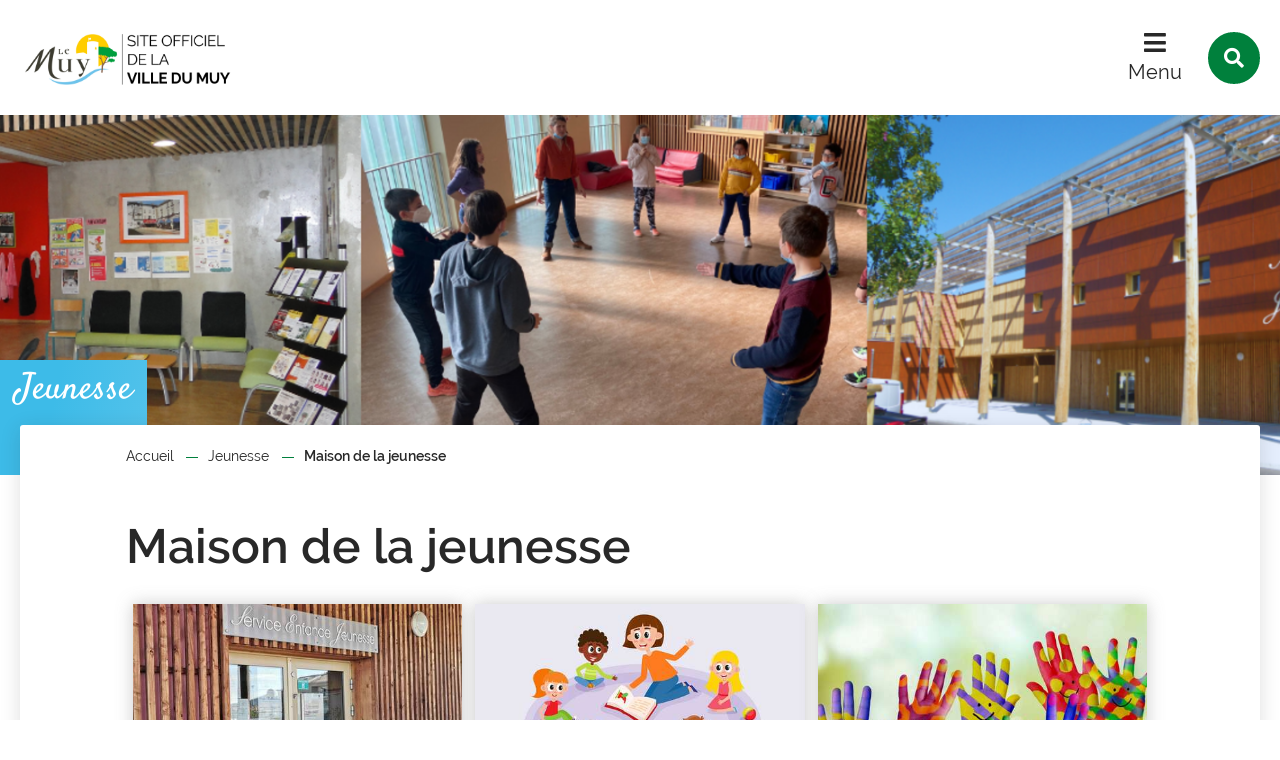

--- FILE ---
content_type: text/html; charset=utf-8
request_url: https://www.ville-lemuy.fr/14393-maison-de-la-jeunesse.htm
body_size: 4674
content:
<!DOCTYPE html>
<html lang="fr">
<head>
        <meta http-equiv="X-UA-Compatible" content="IE=edge">
    <meta charset="UTF-8">
    <title>Maison de la jeunesse - Le Muy</title>
    <meta name="Description" content="">
    <meta name="author" content="Ville du Muy">
    <link rel="shortcut icon" href="/uploads/Image/8a/SIT_LEMUY_598_favicon.ico" type="image/x-icon">
    <script>
        var SERVER_ROOT = '/';
        var SIT_IMAGE = '/images/GBI_STANDARD/';
    </script>
<link rel="stylesheet" href="/uploads/Style/SIT_LEMUY_include_css_GAB_STANDARD_default.css?time=1762783260" media="screen, print">
<link rel="stylesheet" href="/include/css/GAB_STANDARD/print.css" media="print">
<link rel="stylesheet" href="/include/js/jquery/ui/jquery-ui.min.css" media="screen">
<link rel="stylesheet" href="/include/js/jquery/colorbox/colorbox.css" media="screen">
<script src="/include/js/tarteaucitron.js/tarteaucitron.js" ></script>
<script src="/include/js/jquery/jquery.min.js" ></script>
<script src="/include/js/jquery/ui/jquery-ui.min.js" ></script>
<script src="/include/js/jquery/ui/i18n/datepicker-fr.js" ></script>
<script src="/include/js/jquery/colorbox/jquery.colorbox-min.js" ></script>
<script src="/include/js/jquery/colorbox/i18n/jquery.colorbox-fr.js" ></script>
<script src="/include/js/core.js.php" ></script>
<script src="/include/flashplayer/jwplayer/jwplayer.js" ></script>
<script src="/include/js/audiodescription.js" ></script>
<script src="/include/js/module/common.js" ></script>
<script src="/include/js/jquery/js-cookie/js.cookie.js" ></script>
<script src="/include/gabarit_site/GAB_STANDARD/script.js" ></script>
<script>
dataLayer = [{
	'ID_PAGE' : '14393',
	'LEVEL1' : 'Jeunesse',
	'LEVEL2' : 'Maison de la jeunesse',
	'TYPE' : 'page',
	'IDTF' : '14393',
	'LABEL' : 'Maison de la jeunesse'
}];
</script>
<meta property="og:title" content="Maison de la jeunesse">
<meta property="og:url" content="https://www.ville-lemuy.fr/14393-maison-de-la-jeunesse.htm">
<meta property="twitter:title" content="Maison de la jeunesse">
<meta property="twitter:card" content="summary">
<meta name="viewport" content="width=device-width, initial-scale=1">

        <style>
            @media (min-width: 1024px) {
                .accroche { background-image: url(/uploads/Image/21/IMF_ACCROCHE/GAB_STANDARD/187804_924_banniere-ecoles-4.png); }
            }
            @media (min-width: 767px) and (max-width: 1024px) {
                .accroche { background-image: url(/uploads/Image/21/IMF_ACCROCHE_MOYEN/GAB_STANDARD/187804_924_banniere-ecoles-4.png); }
            }
            @media (max-width: 767px) {
                .accroche { background-image: url(/uploads/Image/21/IMF_ACCROCHE_PETIT/GAB_STANDARD/187804_924_banniere-ecoles-4.png); }
            }
        </style>
<script>tarteaucitron.user.domainHost='matomo.eolas-services.com';
tarteaucitron.user.matomoTagManagerId='DVkfchbZ';
(tarteaucitron.job = tarteaucitron.job || []).push('matomotagmanager');

tarteaucitron.init({
    "privacyUrl": "", /* Privacy policy url */
    "hashtag": "#tarteaucitron", /* Open the panel with this hashtag */
    "cookieName": "tarteaucitron", /* Cookie name */
    "orientation": "bottom", /* Banner position (top - bottom) */
    "showAlertSmall": false, /* Show the small banner on bottom right */
    "cookieslist": true, /* Show the cookie list */
    "showIcon": false, /* Show cookie icon to manage cookies */
    
    "iconPosition": "BottomRight", /* Position of the icon between BottomRight, BottomLeft, TopRight and TopLeft */
    "adblocker": false, /* Show a Warning if an adblocker is detected */
    "DenyAllCta" : true, /* Show the accept all button when highPrivacy on */
    "AcceptAllCta" : true, /* Show the accept all button when highPrivacy on */
    "highPrivacy": true, /* Disable auto consent */
    "handleBrowserDNTRequest": false, /* If Do Not Track == 1, disallow all */
    "removeCredit": true, /* Remove credit link */
    "moreInfoLink": true, /* Show more info link */
    "useExternalCss": false, /* If false, the tarteaucitron.css file will be loaded */
    "useExternalJs": false,
    "bodyPosition": "bottom", /* Position of TAC HTML code (accessibilité) */
    //"cookieDomain": ".my-multisite-domaine.fr", /* Shared cookie for multisite */
    "readmoreLink": "", /* Change the default readmore link */
    "mandatory": true, /* Show a message about mandatory cookies */
    "closePopup": false, /* Affiche un lien de fermeture de la bannière sans validation du choix */
    "groupServices": false /* Permettre le consentement par groupe de service */
});
        </script>
<script type="application/ld+json">
[{"@context":"https://schema.org","@type":"BreadcrumbList","itemListElement":[{"@type":"ListItem","position":1,"name":"Accueil","item":"https://www.ville-lemuy.fr/"},{"@type":"ListItem","position":2,"name":"Jeunesse","item":"https://www.ville-lemuy.fr/14124-jeunesse.htm"},{"@type":"ListItem","position":3,"name":"Maison de la jeunesse","item":"https://www.ville-lemuy.fr/14393-maison-de-la-jeunesse.htm"}]}]
</script>
</head>
<body class="interne">

<div id="document" data-mode="ON_" data-idtf="14393" class="police_2 police_taille_1 police_titre_4">
    <div id="lienEvitement">
    <div class="innerCenter">
        <ul>
            <li><a href="#menu" class="triggerClick" data-controls="btnMenuMobile">Menu</a></li>
            <li><a href="#contenu">Contenu</a></li>
                                                <li><a href="#btnRecherche" class="triggerClick">Recherche</a></li>
                                    </ul>
    </div>
</div>

<header id="bandeauHaut" role="banner">
    <div class="TPL_FLASHINFO">
            </div>
    <div class="innerCenter">
        <div class="wrapper">
            <div id="logo">
                                    <a href="/"><img src="/uploads/Parametre/25/SIT_LEMUY_416_logo-site-vf.png" alt="Le Muy"></a>
                            </div>
            <div class="navigate">
                <button type="button" class="aria-toggle" id="btnMenuMobile" aria-controls="menu" aria-expanded="false">Menu</button>
                <nav id="menu" role="navigation">
                    <div class="inner">
                        <ul class="niv1">
                                                            <li class="niv1">
                                    <a href="/14123-vie-municipale.htm" class="withChild aria-toggle" id="nav1_14123" role="button" aria-controls="sousMenu_14123" aria-expanded="false">Vie municipale</a>
                                                                            <div class="sousMenu" id="sousMenu_14123" aria-labelledby="nav1_14123">
                                            <div class="innerCenter">
                                                <button type="button" class="sousMenuFermer aria-close" aria-controls="nav1_14123"><span class="visuallyhidden">Fermer le menu</span></button>
                                                <ul class="niv2">
                                                                                                            <li class="niv2">
                                                            <a href="/14201-services-municipaux.htm" class="withChild">Services municipaux</a>
                                                        </li>
                                                                                                            <li class="niv2">
                                                            <a href="/14128-conseil-municipal.htm" class="withChild">Conseil municipal</a>
                                                        </li>
                                                                                                            <li class="niv2">
                                                            <a href="/14142-arretes-municipaux-decisions-municipales.htm" class="withChild">Arrêtés municipaux/décisions municipales</a>
                                                        </li>
                                                                                                            <li class="niv2">
                                                            <a href="/14202-le-muy-infos.htm">Le Muy Infos</a>
                                                        </li>
                                                                                                            <li class="niv2">
                                                            <a href="/15367-le-ccas-dans-votre-commune.htm" class="withChild">Le CCAS dans votre commune</a>
                                                        </li>
                                                                                                    </ul>
                                                <a name="fin" href="#" class="jump"></a>
                                            </div>
                                        </div>
                                                                    </li>
                                                            <li class="niv1 selected">
                                    <a href="/14124-jeunesse.htm" class="withChild aria-toggle" id="nav1_14124" role="button" aria-controls="sousMenu_14124" aria-expanded="false">Jeunesse</a>
                                                                            <div class="sousMenu" id="sousMenu_14124" aria-labelledby="nav1_14124">
                                            <div class="innerCenter">
                                                <button type="button" class="sousMenuFermer aria-close" aria-controls="nav1_14124"><span class="visuallyhidden">Fermer le menu</span></button>
                                                <ul class="niv2">
                                                                                                            <li class="niv2">
                                                            <a href="/21805-dossier-unique-inscriptions.htm">Dossier Unique - inscriptions</a>
                                                        </li>
                                                                                                            <li class="niv2">
                                                            <a href="/14149-scolaire.htm" class="withChild">Scolaire</a>
                                                        </li>
                                                                                                            <li class="niv2 selected">
                                                            <a href="/14393-maison-de-la-jeunesse.htm" title="Maison de la jeunesse (page courante)" class="withChild">Maison de la jeunesse</a>
                                                        </li>
                                                                                                            <li class="niv2">
                                                            <a href="/14159-portail-familles.htm">Portail Familles</a>
                                                        </li>
                                                                                                            <li class="niv2">
                                                            <a href="/14151-regie-multiservices.htm">Régie MultiServices</a>
                                                        </li>
                                                                                                    </ul>
                                                <a name="fin" href="#" class="jump"></a>
                                            </div>
                                        </div>
                                                                    </li>
                                                            <li class="niv1">
                                    <a href="/14125-vie-locale.htm" class="withChild aria-toggle" id="nav1_14125" role="button" aria-controls="sousMenu_14125" aria-expanded="false">Vie locale</a>
                                                                            <div class="sousMenu" id="sousMenu_14125" aria-labelledby="nav1_14125">
                                            <div class="innerCenter">
                                                <button type="button" class="sousMenuFermer aria-close" aria-controls="nav1_14125"><span class="visuallyhidden">Fermer le menu</span></button>
                                                <ul class="niv2">
                                                                                                            <li class="niv2">
                                                            <a href="/14183-associations.htm" class="withChild">Associations</a>
                                                        </li>
                                                                                                            <li class="niv2">
                                                            <a href="/16346-comite-des-fetes-et-de-loisirs.htm">Comité des Fêtes et de Loisirs</a>
                                                        </li>
                                                                                                            <li class="niv2">
                                                            <a href="/16568-information-sur-la-vigilance-crues.htm">Information sur la vigilance &quot;Crues&quot;</a>
                                                        </li>
                                                                                                            <li class="niv2">
                                                            <a href="/14140-marche-provencal.htm">Marché provençal</a>
                                                        </li>
                                                                                                            <li class="niv2">
                                                            <a href="/14205-mediatheque.htm">Médiathèque</a>
                                                        </li>
                                                                                                            <li class="niv2">
                                                            <a href="/16332-parc-de-loisirs-des-jardins-du-moulin-de-la-tour.htm">Parc de Loisirs des Jardins du Moulin de la Tour</a>
                                                        </li>
                                                                                                            <li class="niv2">
                                                            <a href="/14133-patrimoine.htm" class="withChild">Patrimoine</a>
                                                        </li>
                                                                                                            <li class="niv2">
                                                            <a href="/16347-plan-du-muy.htm">Plan du Muy</a>
                                                        </li>
                                                                                                            <li class="niv2">
                                                            <a href="/16574-sport.htm" class="withChild">Sport</a>
                                                        </li>
                                                                                                            <li class="niv2">
                                                            <a href="/21792-stationnement.htm">Stationnement payant et forfait post-stationnement</a>
                                                        </li>
                                                                                                    </ul>
                                                <a name="fin" href="#" class="jump"></a>
                                            </div>
                                        </div>
                                                                    </li>
                                                            <li class="niv1">
                                    <a href="/14181-demarches-administratives.htm" class="withChild aria-toggle" id="nav1_14181" role="button" aria-controls="sousMenu_14181" aria-expanded="false">Démarches</a>
                                                                            <div class="sousMenu" id="sousMenu_14181" aria-labelledby="nav1_14181">
                                            <div class="innerCenter">
                                                <button type="button" class="sousMenuFermer aria-close" aria-controls="nav1_14181"><span class="visuallyhidden">Fermer le menu</span></button>
                                                <ul class="niv2">
                                                                                                            <li class="niv2">
                                                            <a href="/14182-formalites-administratives.htm" class="withChild">Formalités administratives</a>
                                                        </li>
                                                                                                            <li class="niv2">
                                                            <a href="/16561-demande-d-actes-d-etat-civil.htm" class="withChild">Demande d&#039;actes d&#039;état civil</a>
                                                        </li>
                                                                                                            <li class="niv2">
                                                            <a href="/16451-maison-france-services-numerica.htm">NUMERICA Tiers lieux et espace France Services</a>
                                                        </li>
                                                                                                            <li class="niv2">
                                                            <a href="/16453-ramassage-des-encombrants.htm">Ramassage des Encombrants</a>
                                                        </li>
                                                                                                            <li class="niv2">
                                                            <a href="/14416-numeros-utiles.htm">Numéros utiles</a>
                                                        </li>
                                                                                                    </ul>
                                                <a name="fin" href="#" class="jump"></a>
                                            </div>
                                        </div>
                                                                    </li>
                                                    </ul>
                    </div>
                </nav>
                                    <button type="button" class="aria-toggle" id="btnRecherche" aria-controls="blocRecherche" aria-expanded="false"><span class="visuallyhidden">Rechercher sur le site</span></button>
                            </div>
        </div>
    </div>
    <div role="search" class="blocRechercheWrapper">
                    <div id="blocRecherche" class="innerCenter searchInner">
                <form method="get" action="/14082-recherche.htm#ariane" aria-hidden="true" aria-labelledby="btnRecherche">
                    <label for="searchString" class="visuallyhidden">Rechercher sur le site</label>
                    <input type="search" id="searchString" name="searchString" placeholder="Que recherchez-vous ?">
                    <button type="submit" id="searchSubmit" name="search" title="Lancer la recherche"><span class="visuallyhidden">Valider</span></button>
                    <input type="hidden" name="idtf" value="14082">
                </form>
            </div>
                    </div>

</header>



        <div class="accroche">
            <div class="innerCenter titrePageBandeau">
                                    <span class="pageParentTitle">Jeunesse</span>
                            </div>
        </div>
    
    <main id="corps" role="main">
        <div class="innerCenter">
            <div id="contenu">
<div class="clearfix">
            <nav id="ariane" aria-label="Fil d&#039;Ariane"><ol><li><a href="/">Accueil</a></li><li><a href="/14124-jeunesse.htm">Jeunesse</a></li><li>Maison de la jeunesse</li></ol></nav>        <h1>Maison de la jeunesse</h1>
        <div id="par112818" class="paragraphe tpl TPL_LISTEPAGESFILLE"><div class="innerParagraphe"><ul class="liste">
            <li class="item">
                            <div class="visuel">
                    <img src="/uploads/Image/6b/IMF_LISTE/GAB_STANDARD/187778_681_316831925_3552841711706920_2632324558829721503_n.jpg" alt="">
                </div>
                        <div class="itemInfo">
                <h3><a href="/16323-organigramme.htm">Présentation</a></h3>
            </div>
        </li>
            <li class="item">
                            <div class="visuel">
                    <img src="/uploads/Image/0a/IMF_LISTE/GAB_STANDARD/105282_621_creche.jpg" alt="">
                </div>
                        <div class="itemInfo">
                <h3><a href="/16311-petite-enfance.htm">Petite Enfance</a></h3>
            </div>
        </li>
            <li class="item">
                            <div class="visuel">
                    <img src="/uploads/Image/62/IMF_LISTE/GAB_STANDARD/105221_766_centre.jpg" alt="">
                </div>
                        <div class="itemInfo">
                <h3><a href="/16303-centre-de-loisirs.htm">Centre de loisirs</a></h3>
            </div>
        </li>
            <li class="item">
                            <div class="visuel">
                    <img src="/uploads/Image/54/IMF_LISTE/GAB_STANDARD/105247_754_periscolaire.jpg" alt="">
                </div>
                        <div class="itemInfo">
                <h3><a href="/16309-periscolaire.htm">Périscolaire</a></h3>
            </div>
        </li>
            <li class="item">
                            <div class="visuel">
                    <img src="/uploads/Image/09/IMF_LISTE/GAB_STANDARD/105314_566_pole-ados.jpg" alt="">
                </div>
                        <div class="itemInfo">
                <h3><a href="/16316-pole-ados.htm">Pôle Ados</a></h3>
            </div>
        </li>
    </ul>
</div></div>   </div>
</div>
        </div>
    </main>
    
<footer id="bandeauBas" role="contentinfo" data-nosnippet>
    <div class="innerCenter clearfix">
        <div class="wrapper">
            <div id="hautDePage"><a href="#document" title="Haut de page"><span class="visuallyhidden">Revenir en haut de page</span></a>
            </div>
            <div class="logo">
                                    <a href="/"><img src="/uploads/Parametre/02/SIT_LEMUY_736_test-logo-site-4.png" alt="Le Muy"></a>
                            </div>
            <div class="infos">
                <div class="blocHoraires">
                                            <div>
                            <p class="title">Horaires de la mairie</p>
                            <p>Lundi au vendredi : <br>de 8h30 à 12h et de 13h30 à 17h<br></p>
                        </div>
                                                                <div>
                            <p class="title">Horaires du Service Urbanisme </p>
                            <p>Ouverture du service aux administrés uniquement sur rendez-vous.<br>Lundi, mardi, jeudi et vendredi de 8h30 à 12h<br>Mercredi de 8h30 à 12h et de 13h30 à 17h</p>
                        </div>
                                                                                                        <p class="facebook socialNetwork"><a
                                    href="https://www.facebook.com/villelemuy.fr"
                                    target="_blank"></a></p>
                                                                <p class="instagram socialNetwork"><a
                                    href="https://www.instagram.com/villedumuy/"
                                    target="_blank"></a></p>
                                    </div>
                <div class="blocContact">
                                            <div>
                            <p class="title">Nous trouver</p>
                            <p class="adresse">4, rue de l&#039;Hôtel de Ville<br>83490 Le Muy</p>

                        </div>
                    
                                            <div>
                            <p class="title">Nous contacter</p>
                                                            <p class="telephone">04 94 19 84 24</p>
                                                                                                                                                <p class="btnContact"><a class="btnPrimary" href="/14090-contact.htm">Contact</a></p>
                                                    </div>
                    
                </div>
            </div>
        </div>
    </div>
</footer>
    <div id="lienBas">
        <div class="innerCenter">
            <ul>
                                    <li>
                        <a href="/14086-plan-du-site.htm">Plan du site</a>
                    </li>
                                    <li>
                        <a href="/14087-mentions-legales.htm">Mentions légales</a>
                    </li>
                                    <li>
                        <a href="/14089-traitement-des-donnees.htm">Traitement des données</a>
                    </li>
                                    <li>
                        <a href="/14088-accessibilite.htm">Accessibilité</a>
                    </li>
                                            </ul>
        </div>
    </div>
</div>

<script>
$(function () {cmsCommon.tablette=1300;
cmsCommon.initMenu(cmsCommon.tablette, $("#btnMenuMobile"));
tarteaucitron.addInternalScript("/include/js/tarteaucitron-services/matomotagmanager.js");
});
</script></body>
</html>


--- FILE ---
content_type: text/css
request_url: https://www.ville-lemuy.fr/uploads/Style/SIT_LEMUY_include_css_GAB_STANDARD_default.css?time=1762783260
body_size: 15597
content:
/*generated on Mon, 10 Nov 2025 15:01:00 +0100*/
.visuallyhidden{border:0;clip:rect(0 0 0 0);height:1px;margin:-1px;overflow:hidden;padding:0;position:absolute;width:1px;}.clear{clear:both;}.invisible{display:none;}.alignleft{text-align:left;}.alignright{text-align:right;}.aligncenter{text-align:center;}.alignjustify{text-align:justify;}.inlineBlock{display:inline-block;zoom:1;}object.alignleft,img.alignleft,table.alignleft,span.alignleft,iframe.alignleft,embed.alignleft,.videocontainer.alignleft,figure.alignleft{float:left;margin:0 1% 10px 0;}object.alignright,img.alignright,table.alignright,span.alignright,iframe.alignright,embed.alignright,.videocontainer.alignright,figure.alignright{float:right;margin:0 0 10px 1%;text-align:left;}object.alignmiddle,img.alignmiddle,table.alignmiddle,span.alignmiddle,iframe.alignmiddle,embed.alignmiddle,.videocontainer.alignmiddle,figure.alignmiddle{display:block;margin-left:auto !important;margin-right:auto !important;}table.aligncenter{margin:auto;text-align:left;}acronym{border-bottom:1px dotted;cursor:help;}img{max-width:100%;height:auto;}.spanImgContainer{display:inline-block;text-align:center !important;line-height:0;}.spanImgOuter{display:block;position:relative;}.spanImgOuter img{display:block;}.spanCredit{background:rgba(255,255,255,0.75) repeat 0 0;left:0;bottom:0;font-style:italic;font-size:90%;max-width:75%;padding:5px;position:absolute;line-height:1em;text-align:left;}.imgLoupe{position:absolute;bottom:0;right:0;}.spanLegende{display:block;border:1px solid #dedede;padding:5px;line-height:1em;}.message_error{color:red;margin-bottom:15px;text-align:center;}input[type=password].pwdcheck:required:invalid,input[type=password].pwdcheck:focus:invalid{background-image:url("[data-uri]");background-position:right center;background-repeat:no-repeat;box-shadow:none;}input[type=password].pwdcheck:required:valid{background-image:url("[data-uri]");background-position:right center;background-repeat:no-repeat;}@media (max-width: 1280px){.desktop_hidden{display:none !important;}}@media (max-width: 1024px){.tablet_hidden{display:none !important;}}@media (max-width: 767px){.mobile_hidden{display:none !important;}.txt_mobile_hidden{border:1px solid #000;padding:5px;margin:5px;border-radius:2px;}}.clearfix{zoom:1;}.clearfix::before,.clearfix::after{content:".";display:block;height:0;overflow:hidden;}.clearfix::after{clear:both;}.resetColonne{clear:both;float:none;width:100%;margin-left:0;margin-right:0;}.paragraphe .innerParagraphe{zoom:1;}.paragraphe .innerParagraphe::before,.paragraphe .innerParagraphe::after{content:".";display:block;height:0;overflow:hidden;}.paragraphe .innerParagraphe::after{clear:both;}.paragraphe .innerParagraphe::before,.paragraphe .innerParagraphe::after{content:'.';display:block;height:0;overflow:hidden;}.paragraphe .innerParagraphe::after{clear:both;}.iframe-ratio{position:relative;}.iframe-ratio::before{content:"";display:block;width:100%;height:0;padding-bottom:56.25%;}.iframe-ratio.width_left{width:48%;float:left;margin-right:2%;}.iframe-ratio.width_right{width:48%;float:right;margin-left:2%;}.iframe-ratio.width_middle{width:50%;margin:auto;}.iframe-ratio iframe,.iframe-ratio embed,.iframe-ratio object,.iframe-ratio video{position:absolute;left:0;top:0;width:100%;height:100%;}@media screen and (max-width: 767px){.iframe-ratio.width_left,.iframe-ratio.width_right,.iframe-ratio.width_middle{width:100%;float:none;margin-right:0;margin-left:0;}}@media screen and (max-width: 767px){.tableauContainer{overflow-x:scroll;position:relative;width:100%;margin-bottom:30px;}.tableauContainer > table{min-width:767px;margin-bottom:10px !important;}}.helper{cursor:help;}.paragraphe .helper img{border:none;padding:0;margin:0;}.simpletooltip[aria-hidden="true"]{display:none;}.simpletooltip_container{position:relative;}.simpletooltip{position:absolute;z-index:666;right:auto;left:100%;width:10em;margin-left:.5em;border-radius:.5em;background:rgba(0,0,0,0.9);color:#eee;padding:.5em;text-align:left;line-height:1.3;}html{font-family:sans-serif;-ms-text-size-adjust:100%;-webkit-text-size-adjust:100%;}body{margin:0;}article,aside,details,figcaption,figure,footer,header,hgroup,main,menu,nav,section,summary{display:block;}audio,canvas,progress,video{display:inline-block;vertical-align:baseline;}audio:not([controls]){display:none;height:0;}[hidden],template{display:none;}a{background-color:transparent;}a:active,a:hover{outline:0;}abbr[title]{border-bottom:1px dotted;}b,strong{font-weight:bold;}dfn{font-style:italic;}h1{font-size:2em;margin:0.67em 0;}mark{background:#ff0;color:#000;}small{font-size:80%;}sub,sup{font-size:75%;line-height:0;position:relative;vertical-align:baseline;}sup{top:-0.5em;}sub{bottom:-0.25em;}img{border:0;}svg:not(:root){overflow:hidden;}figure{margin:0 0 2rem;}hr{-moz-box-sizing:content-box;box-sizing:content-box;height:0;}pre{overflow:auto;}code,kbd,pre,samp{font-family:monospace, monospace;font-size:1em;}button,input,optgroup,select,textarea{color:inherit;font:inherit;margin:0;}button{overflow:visible;}button,select{text-transform:none;}button,html input[type="button"],input[type="reset"],input[type="submit"]{-webkit-appearance:button;cursor:pointer;}button[disabled],html input[disabled]{cursor:default;}button::-moz-focus-inner,input::-moz-focus-inner{border:0;padding:0;}input{line-height:normal;}input[type="checkbox"],input[type="radio"]{box-sizing:border-box;padding:0;}input[type="number"]::-webkit-inner-spin-button,input[type="number"]::-webkit-outer-spin-button{height:auto;}input[type="search"]{-webkit-appearance:textfield;-moz-box-sizing:border-box;-webkit-box-sizing:border-box;box-sizing:border-box;}input[type="search"]::-webkit-search-cancel-button,input[type="search"]::-webkit-search-decoration{-webkit-appearance:none;}fieldset{border:1px solid #c0c0c0;margin:0 2px;padding:0.35em 0.625em 0.75em;}legend{border:0;padding:0;}textarea{overflow:auto;}optgroup{font-weight:bold;}table{border-collapse:collapse;border-spacing:0;}td,th{padding:0;}.visuallyhidden{border:0;clip:rect(0 0 0 0);height:1px;margin:-1px;overflow:hidden;padding:0;position:absolute;width:1px;}.clear{clear:both;}.invisible{display:none;}.alignleft{text-align:left;}.alignright{text-align:right;}.aligncenter{text-align:center;}.alignjustify{text-align:justify;}.inlineBlock{display:inline-block;zoom:1;}object.alignleft,img.alignleft,table.alignleft,span.alignleft,iframe.alignleft,embed.alignleft,.videocontainer.alignleft,figure.alignleft{float:left;margin:0 1% 1rem 0;}object.alignright,img.alignright,table.alignright,span.alignright,iframe.alignright,embed.alignright,.videocontainer.alignright,figure.alignright{float:right;margin:0 0 1rem 1%;text-align:left;}table.aligncenter{margin:auto;text-align:left;}acronym{border-bottom:1px dotted;cursor:help;}img{max-width:100%;height:auto;}@media screen and (max-width: 767px){img.alignleft,img.alignright{float:none;display:block;margin:0 auto;}}.clearfix{zoom:1;}.clearfix::before,.clearfix::after{content:'.';display:block;height:0;overflow:hidden;}.clearfix::after{clear:both;}.resetColonne{clear:both;float:none;width:100%;margin-left:0;margin-right:0;}.iframe-ratio{position:relative;margin-bottom:2rem;}.iframe-ratio::before{content:'';display:block;width:100%;height:0;padding-bottom:56.25%;}.iframe-ratio.width_left{width:48%;float:left;margin-right:2%;}.iframe-ratio.width_right{width:48%;float:right;margin-left:2%;}.iframe-ratio.width_middle{width:50%;margin:auto;}.iframe-ratio iframe,.iframe-ratio embed,.iframe-ratio object,.iframe-ratio video{position:absolute;left:0;top:0;width:100%;height:100%;}@media screen and (max-width: 767px){.iframe-ratio.width_left,.iframe-ratio.width_right,.iframe-ratio.width_middle{width:100%;float:none;margin-right:0;margin-left:0;}}@font-face{font-family:'Font Awesome 5 Solid';src:url('/include/css/GAB_STANDARD/police/fa-solid-900.woff2') format('woff2'), url('/include/css/GAB_STANDARD/police/fa-solid-900.woff') format('woff');font-weight:900;font-style:normal;}@font-face{font-family:'Font Awesome 5 Regular';src:url('/include/css/GAB_STANDARD/police/fa-regular-400.woff2') format('woff2'), url('/include/css/GAB_STANDARD/police/fa-regular-400.woff') format('woff');font-weight:400;font-style:normal;}@font-face{font-family:"Font Awesome 5 Brands";src:url("/include/css/GAB_STANDARD/police/fa-brands-400.eot");src:url("/include/css/GAB_STANDARD/police/fa-brands-400.eot?#iefix") format('embedded-opentype'), url("/include/css/GAB_STANDARD/police/fa-brands-400.woff") format('woff'), url("/include/css/GAB_STANDARD/police/fa-brands-400.ttf") format('truetype'), url("/include/css/GAB_STANDARD/police/fa-brands-400.svg#Font Awesome 5 Brands") format('svg');font-weight:normal;font-style:normal;font-family:'Font Awesome 5 Brands';src:url('/include/css/GAB_STANDARD/police/fa-brands-400.woff2') format('woff2'), url('/include/css/GAB_STANDARD/police/fa-brands-400.woff') format('woff');}.fas{font-family:'Font Awesome 5 Solid', sans-serif;}.far{font-family:'Font Awesome 5 Regular', sans-serif;}.fab{font-family:'Font Awesome 5 Brands', sans-serif;}@font-face{font-family:'Nunito';src:url('/include/css/GAB_STANDARD/police/nunito-v11-latin-300.woff2') format('woff2'), url('/include/css/GAB_STANDARD/police/nunito-v11-latin-300.woff') format('woff');font-weight:300;font-style:normal;}@font-face{font-family:'Nunito';src:url('/include/css/GAB_STANDARD/police/nunito-v11-latin-regular.woff2') format('woff2'), url('/include/css/GAB_STANDARD/police/nunito-v11-latin-regular.woff') format('woff');font-weight:400;font-style:normal;}@font-face{font-family:'Nunito';src:url('/include/css/GAB_STANDARD/police/nunito-v11-latin-italic.woff2') format('woff2'), url('/include/css/GAB_STANDARD/police/nunito-v11-latin-italic.woff') format('woff');font-weight:400;font-style:italic;}@font-face{font-family:'Nunito';src:url('/include/css/GAB_STANDARD/police/nunito-v11-latin-700.woff2') format('woff2'), url('/include/css/GAB_STANDARD/police/nunito-v11-latin-700.woff') format('woff');font-weight:700;font-style:normal;}@font-face{font-family:'Nunito';src:url('/include/css/GAB_STANDARD/police/nunito-v11-latin-700italic.woff2') format('woff2'), url('/include/css/GAB_STANDARD/police/nunito-v11-latin-700italic.woff') format('woff');font-weight:700;font-style:italic;}@font-face{font-family:'Satisfy';src:url('/include/css/GAB_STANDARD/police/satisfy-v10-latin-regular.woff2') format('woff2'), url('/include/css/GAB_STANDARD/police/satisfy-v10-latin-regular.woff') format('woff');font-weight:400;font-style:normal;}@font-face{font-family:'Red Hat Display';src:url('/include/css/GAB_STANDARD/police/red-hat-display-v19-latin-regular.woff2') format('woff2'), url('/include/css/GAB_STANDARD/police/red-hat-display-v19-latin-regular.woff') format('woff');font-weight:400;font-style:normal;}@font-face{font-family:'Red Hat Display';src:url('/include/css/GAB_STANDARD/police/red-hat-display-v19-latin-italic.woff2') format('woff2'), url('/include/css/GAB_STANDARD/police/red-hat-display-v19-latin-italic.woff') format('woff');font-weight:400;font-style:italic;}@font-face{font-family:'Red Hat Display';src:url('/include/css/GAB_STANDARD/police/red-hat-display-v19-latin-900.woff2') format('woff2'), url('/include/css/GAB_STANDARD/police/red-hat-display-v19-latin-900.woff') format('woff');font-weight:900;font-style:normal;}@font-face{font-family:'Red Hat Display';src:url('/include/css/GAB_STANDARD/police/red-hat-display-v19-latin-900italic.woff2') format('woff2'), url('/include/css/GAB_STANDARD/police/red-hat-display-v19-latin-900italic.woff') format('woff');font-weight:900;font-style:italic;}@font-face{font-family:'Raleway';src:url('/include/css/GAB_STANDARD/police/raleway-v14-latin-regular.woff2') format('woff2'), url('/include/css/GAB_STANDARD/police/raleway-v14-latin-regular.woff') format('woff');font-weight:400;font-style:normal;}@font-face{font-family:'Raleway';src:url('/include/css/GAB_STANDARD/police/raleway-v14-latin-italic.woff2') format('woff2'), url('/include/css/GAB_STANDARD/police/raleway-v14-latin-italic.woff') format('woff');font-weight:400;font-style:italic;}@font-face{font-family:'Raleway';src:url('/include/css/GAB_STANDARD/police/raleway-v14-latin-500.woff2') format('woff2'), url('/include/css/GAB_STANDARD/police/raleway-v14-latin-500.woff') format('woff');font-weight:500;font-style:normal;}@font-face{font-family:'Raleway';src:url('/include/css/GAB_STANDARD/police/raleway-v14-latin-600.woff2') format('woff2'), url('/include/css/GAB_STANDARD/police/raleway-v14-latin-600.woff') format('woff');font-weight:600;font-style:normal;}@font-face{font-family:'Roboto';src:url('/include/css/GAB_STANDARD/police/roboto-v20-latin-regular.woff2') format('woff2'), url('/include/css/GAB_STANDARD/police/roboto-v20-latin-regular.woff') format('woff');font-weight:400;font-style:normal;}@font-face{font-family:'Roboto';src:url('/include/css/GAB_STANDARD/police/roboto-v20-latin-italic.woff2') format('woff2'), url('/include/css/GAB_STANDARD/police/roboto-v20-latin-italic.woff') format('woff');font-weight:400;font-style:italic;}@font-face{font-family:'Roboto';src:url('/include/css/GAB_STANDARD/police/roboto-v20-latin-500.woff2') format('woff2'), url('/include/css/GAB_STANDARD/police/roboto-v20-latin-500.woff') format('woff');font-weight:500;font-style:normal;}@font-face{font-family:'Roboto';src:url('/include/css/GAB_STANDARD/police/roboto-v20-latin-700.woff2') format('woff2'), url('/include/css/GAB_STANDARD/police/roboto-v20-latin-700.woff') format('woff');font-weight:700;font-style:normal;}@font-face{font-family:'Roboto';src:url('/include/css/GAB_STANDARD/police/roboto-v20-latin-900.woff2') format('woff2'), url('/include/css/GAB_STANDARD/police/roboto-v20-latin-900.woff') format('woff');font-weight:900;font-style:normal;}@keyframes bondX{0%{transform:translate(0%,-50%);}15%{transform:translate(30%,-50%);}35%{transform:translate(0%,-50%);}50%{transform:translate(30%,-50%);}70%{transform:translate(0%,-50%);}85%{transform:translate(30%,-50%);}100%{transform:translate(0%,-50%);}}#document{overflow:hidden;}.interne #contenu{z-index:0;}@media screen and (min-width: 767px){.interne #contenu::before{content:'';position:absolute;top:0;left:0;bottom:0;right:0;box-shadow:0 4px 20px rgba(40,40,40,0.15);border-radius:3px;background-color:#fff;z-index:-1;margin-left:-10.27397260274% !important;margin-right:-10.27397260274% !important;}}@media screen and (min-width: 767px) and screen and (max-width: 1024px){.interne #contenu::before{margin-left:0 !important;margin-right:0 !important;}}#contenu{width:82.954545454545%;margin:0 auto;}@media screen and (max-width: 1024px){#contenu{width:100%;}}#corps{position:relative;}.innerCenter{zoom:1;max-width:1280px;margin:0 auto;padding:0 2rem;position:relative;}.innerCenter::before,.innerCenter::after{content:".";display:block;height:0;overflow:hidden;}.innerCenter::after{clear:both;}.innerCenter::before,.innerCenter::after{content:'.';display:block;height:0;overflow:hidden;}.innerCenter::after{clear:both;}@media screen and (max-width: 767px){.innerCenter{padding:0 1rem;}}.wideContent{margin-left:-10.27397260274% !important;margin-right:-10.27397260274% !important;}@media screen and (max-width: 1024px){.wideContent{margin-left:0 !important;margin-right:0 !important;}}@media (max-width: 1280px){.desktop_hidden{display:none !important;}}@media (max-width: 1024px){.tablet_hidden{display:none !important;}}@media (max-width: 767px){.mobile_hidden{display:none !important;}.txt_mobile_hidden{border:1px solid #000;padding:0.5rem;margin:0.5rem;border-radius:2px;}}html{font-size:62.5%;}body{background-color:#fff;color:#282828;margin:0;padding:0;font-weight:400;}body #document.police_0{font-family:'Nunito', 'Arial', sans-serif;}body #document.police_1{font-family:'Red Hat Display', 'Arial', sans-serif;}body #document.police_2{font-family:'Raleway', 'Arial', sans-serif;}body #document.police_3{font-family:'Roboto', 'Arial', sans-serif;}body #document.police_4{font-family:'Satisfy', 'Arial', sans-serif;}body #document.police_titre_0{--font-title:'Nunito', 'Arial', sans-serif;}body #document.police_titre_1{--font-title:'Red Hat Display', 'Arial', sans-serif;}body #document.police_titre_2{--font-title:'Raleway', 'Arial', sans-serif;}body #document.police_titre_3{--font-title:'Roboto', 'Arial', sans-serif;}body #document.police_titre_4{--font-title:'Satisfy', 'Arial', sans-serif;}body #document.police_taille_0{font-size:1.6rem;line-height:2.2rem;}body #document.police_taille_1{font-size:1.8rem;line-height:2.4rem;}body #document.police_taille_2{font-size:2rem;line-height:2.7rem;}body.pseudo{padding-top:48px;}a{text-decoration:none;color:#00803c;display:inline-block;}a:hover,a:focus,a:active{text-decoration:underline;}a:focus,button:focus{outline:1px #000 dashed;}h1{font-size:4.8rem;margin:0 0 3rem;line-height:normal;}@media screen and (max-width: 767px){h1{font-size:3.4rem;}}h2{font-size:3rem;margin:0 0 1rem;font-weight:700;line-height:normal;}h3{font-size:2.4rem;margin:0 0 3rem;line-height:normal;font-weight:700;}h4{font-size:1.8rem;margin:0 0 2rem;font-weight:500;line-height:normal;}h5{margin:0 0 1rem;line-height:normal;}ol,ul{margin:0;padding:0;list-style:none;}p{margin:0 0 2rem;}.IMF_30{max-width:30%;}@media screen and (max-width: 767px){.IMF_30{max-width:100%;}}.IMF_50{max-width:49%;}@media screen and (max-width: 767px){.IMF_50{max-width:100%;}}.IMF_100{max-width:100%;}hr{border:solid 1px #dbdbdb;}.btnPrimary{display:inline-block;padding:2rem 2.7rem;line-height:1.25;font-weight:700;font-size:1.8rem;text-align:center;text-decoration:none;letter-spacing:0.05em;color:#fff;background-color:#00803c;border:3px solid #00803c;border-radius:5px;box-sizing:border-box;transition:all 0.2s;text-transform:uppercase;}.logout:after{content:url('data:image/svg+xml;utf8,<svg width="24" height="24" viewBox="0 0 24 24" fill="none" xmlns="http://www.w3.org/2000/svg"><path d="M0 5.92533V18.0746C0 19.7487 1.36569 21.1144 3.03977 21.1144H12.8591C14.5331 21.1144 15.8988 19.7487 15.8988 18.0746V16.1069C15.8988 15.774 15.6296 15.5048 15.2968 15.5048C14.9639 15.5048 14.6947 15.774 14.6947 16.1069V18.0746C14.6947 19.0879 13.8674 19.9151 12.8542 19.9151H3.03977C2.02651 19.9151 1.19927 19.0879 1.19927 18.0746V5.92533C1.19927 4.91207 2.02651 4.08482 3.03977 4.08482H12.8591C13.8723 4.08482 14.6996 4.91207 14.6996 5.92533V7.89311C14.6996 8.22596 14.9688 8.49519 15.3017 8.49519C15.6345 8.49519 15.9037 8.22596 15.9037 7.89311V5.92533C15.9037 4.25125 14.538 2.88556 12.864 2.88556H3.03977C1.36569 2.88556 0 4.24636 0 5.92533Z" fill="%2300803C"/><path d="M18.8652 16.5278C18.9827 16.6453 19.1344 16.704 19.291 16.704C19.4477 16.704 19.5994 16.6453 19.7169 16.5278L23.8238 12.4209C24.0587 12.186 24.0587 11.8091 23.8238 11.5741L19.7169 7.46723C19.4819 7.23228 19.105 7.23228 18.8701 7.46723C18.6351 7.70219 18.6351 8.07911 18.8701 8.31406L21.9539 11.3979H10.7004C10.3675 11.3979 10.0983 11.6671 10.0983 12C10.0983 12.3328 10.3675 12.6021 10.7004 12.6021H21.949L18.8652 15.6859C18.6302 15.916 18.6302 16.2978 18.8652 16.5278Z" fill="%2300803C"/></svg>');margin-left:10px;position:relative;top:4px;}#bandeauHaut .wrapper{display:flex;justify-content:flex-start;align-items:center;min-height:115px;}#bandeauHaut .navigate{display:flex;justify-content:flex-end;align-items:center;width:82.954545454545%;}@media screen and (max-width: 1300px){#bandeauHaut .navigate{justify-content:flex-end;}}#logo{float:left;width:17.045454545455%;margin-top:10px;}@media screen and (max-width: 480px){#logo{max-width:120px;}#logo img{max-width:120px !important;}}#logo h1{margin:0;line-height:1;}#logo img{display:block;}#bandeauBas{background:#282828;border-top:5px solid #54c3eb;color:#fff;margin-top:80px;}@media screen and (max-width: 767px){#bandeauBas{margin-top:0;}}#bandeauBas .innerCenter{padding-top:40px;}@media screen and (max-width: 1300px){#bandeauBas .innerCenter{max-width:inherit;margin:0;padding:0;}}#bandeauBas .wrapper{display:flex;}@media screen and (max-width: 1300px){#bandeauBas .wrapper{flex-direction:column;}}#bandeauBas .infos{display:flex;justify-content:space-around;width:100%;}@media screen and (max-width: 1300px){#bandeauBas .infos{justify-content:flex-start;}}@media screen and (max-width: 767px){#bandeauBas .infos{flex-direction:column;}}#bandeauBas .logo{margin-top:-6rem;width:23.295454545455%;}@media screen and (max-width: 1300px){#bandeauBas .logo{width:100%;margin-top:30px;padding:15px 10px;}}#bandeauBas .logo img{background-color:#fff;padding:2rem 3rem;border-radius:5px;display:block;box-sizing:border-box;max-height:250px;box-shadow:0 0 5px rgba(0,0,0,0.5);}@media screen and (max-width: 1300px){#bandeauBas .logo img{max-height:150px;}}#bandeauBas .logo,#bandeauBas .blocContact,#bandeauBas .blocHoraires{box-sizing:border-box;}#bandeauBas .blocContact,#bandeauBas .blocHoraires{position:relative;margin-left:30px;}@media screen and (max-width: 767px){#bandeauBas .blocContact,#bandeauBas .blocHoraires{margin-left:10px;}}#bandeauBas .blocContact div,#bandeauBas .blocHoraires div{margin-bottom:48px;}@media screen and (max-width: 767px){#bandeauBas .blocContact div,#bandeauBas .blocHoraires div{margin-bottom:24px;}}#bandeauBas .blocContact .socialNetwork,#bandeauBas .blocHoraires .socialNetwork{display:inline-block;}#bandeauBas .blocContact .socialNetwork a:before,#bandeauBas .blocHoraires .socialNetwork a:before{font-family:'Font Awesome 5 Brands', sans-serif;font-size:3.2rem;color:#fff;padding:0 1rem 0 0;}#bandeauBas .blocContact .socialNetwork a:hover,#bandeauBas .blocHoraires .socialNetwork a:hover{text-decoration:none;}#bandeauBas .blocContact .socialNetwork a:hover:before,#bandeauBas .blocHoraires .socialNetwork a:hover:before{color:#009a48;}#bandeauBas .blocContact .socialNetwork.youtube a::before,#bandeauBas .blocHoraires .socialNetwork.youtube a::before{content:'\f167';}#bandeauBas .blocContact .socialNetwork.linkedin a::before,#bandeauBas .blocHoraires .socialNetwork.linkedin a::before{content:'\f08c';}#bandeauBas .blocContact .socialNetwork.facebook a::before,#bandeauBas .blocHoraires .socialNetwork.facebook a::before{content:'\f082';}#bandeauBas .blocContact .socialNetwork.instagram a::before,#bandeauBas .blocHoraires .socialNetwork.instagram a::before{content:'\f16d';}#bandeauBas .title{font-weight:700;margin-bottom:15px;}#bandeauBas .adresse,#bandeauBas .telephone,#bandeauBas .fax,#bandeauBas .mail{position:relative;padding-left:30px;box-sizing:border-box;margin:0 0 0.5rem;}#bandeauBas .adresse::before,#bandeauBas .telephone::before,#bandeauBas .fax::before,#bandeauBas .mail::before{font-family:'Font Awesome 5 Solid', sans-serif;position:absolute;left:0;color:#5e5e5e;}#bandeauBas .adresse::before{content:'\f041';}#bandeauBas .telephone::before{content:'\f095';}#bandeauBas .fax::before{content:'\f02f';}#bandeauBas .mail::before{content:'\f0e0';}#bandeauBas .mail a{text-decoration:underline;color:#fff;}#bandeauBas .mail a:hover,#bandeauBas .mail a:focus{text-decoration:none;}#bandeauBas .mail a:focus{outline-color:#fff;}#bandeauBas .btnContact{margin-top:20px;margin-bottom:0.5rem;}#bandeauBas .btnContact a.btnPrimary{border-radius:10px;padding:1.5rem 2rem;}@media screen and (max-width: 1300px){#bandeauBas .blocContact{padding-right:30px;}}#lienBas{background:#282828;font-weight:700;font-size:1.6rem;line-height:1.5;}#lienBas .innerCenter{padding-top:5px;padding-bottom:15px;text-align:left;}@media screen and (max-width: 767px){#lienBas .innerCenter{margin:0;padding-top:10px;padding-bottom:20px;}}#lienBas li{display:inline-block;margin:0;}@media screen and (max-width: 767px){#lienBas li{display:block;}}#lienBas li:not(:last-child)::after{content:'|';color:#fff;}@media screen and (max-width: 767px){#lienBas li:not(:last-child)::after{content:none;}}#lienBas li a{color:#fff;padding:5px;}#lienBas li a:focus{outline-color:#fff;}#btnRecherche{border:none;margin-left:1px;background:none;padding:0;}#btnRecherche:hover:before,#btnRecherche:focus:before,#btnRecherche:active:before,#btnRecherche[aria-expanded="true"]:before{color:#00803c;background-color:#fff;}#btnRecherche::before{font-family:'Font Awesome 5 Solid', sans-serif;content:'\f002';font-size:2rem;display:inline-block;color:#fff;background-color:#00803c;border:2px solid #00803c;width:4.8rem;line-height:4.8rem;border-radius:100%;transition:all 0.3s ease-out;}#btnRecherche[aria-expanded="true"]::before{content:'\f00d';}@media screen and (max-width: 1300px){#btnRecherche::before{font-size:2.5rem;}}#btnRecherche::before{font-family:'Font Awesome 5 Solid', sans-serif;content:'\f002';font-size:2rem;}#btnRecherche[aria-expanded='true']::before{content:'\f00d';}.blocRechercheWrapper form{max-width:640px;margin:0 auto;padding:13px 10px;box-sizing:border-box;position:relative;}.blocRechercheWrapper form #searchString{width:100%;font-size:2rem;line-height:3rem;font-weight:500;text-align:left;border:0;}@media screen and (max-width: 480px){.blocRechercheWrapper form #searchString{font-size:1.6rem;line-height:2.4rem;}}.blocRechercheWrapper form [name="searchString"]{color:#282828;opacity:1;}.blocRechercheWrapper form #searchSubmit{padding:0;background-color:#54c3eb;border:none;overflow:hidden;color:#fff;transition:all 0.3s;font-size:1.4rem;font-weight:700;position:absolute;}.blocRechercheWrapper form #searchSubmit:focus{outline-offset:-2px;}.blocRechercheWrapper form #searchSubmit:hover,.blocRechercheWrapper form #searchSubmit:focus{background-color:#3dbbe8;transition:all 0.3s;}#btnRechercheClose{border:none;display:inline-block;padding:1.5rem;}#btnRechercheClose::before{font-family:'Font Awesome 5 Solid', sans-serif;content:'\f00d';font-size:2rem;font-weight:700;}.accueil .blocRechercheWrapper{position:relative;min-height:260px;background-color:#006730;}.police_0 .accueil .blocRechercheWrapper{font-family:'Nunito', 'Arial', sans-serif;font-weight:700;}.police_1 .accueil .blocRechercheWrapper{font-family:'Red Hat Display', 'Arial', sans-serif;font-weight:700;}.police_2 .accueil .blocRechercheWrapper{font-family:'Raleway', 'Arial', sans-serif;font-weight:700;}.police_3 .accueil .blocRechercheWrapper{font-family:'Roboto', 'Arial', sans-serif;font-weight:700;}.accueil .blocRechercheWrapper.visuel{background:no-repeat center center;background-size:cover;min-height:468px;}@media screen and (max-width: 1024px){.accueil .blocRechercheWrapper.visuel{min-height:380px;}}@media screen and (max-width: 767px){.accueil .blocRechercheWrapper.visuel{min-height:260px;}}.accueil .blocRechercheWrapper.visuel :not(.searchInner) form{top:165px;}@media screen and (max-width: 767px){.accueil .blocRechercheWrapper.visuel :not(.searchInner) form{top:80px;}}.accueil .blocRechercheWrapper :not(.searchInner) form{position:absolute;left:0;right:0;top:30px;max-width:360px;transform:translateX(-27px);}@media screen and (max-width: 767px){.accueil .blocRechercheWrapper :not(.searchInner) form{max-width:280px;transform:translateX(-24px);}}.accueil .blocRechercheWrapper :not(.searchInner) form::before{content:'\f0a9';font-family:'Font Awesome 5 Solid', sans-serif;font-size:2.1rem;color:#00803c;padding-left:20px;padding-right:13px;position:absolute;top:50%;transform:translateY(-50%);}.accueil .blocRechercheWrapper :not(.searchInner) form #searchString{padding:12px 0 12px 55px;border-bottom-left-radius:3px;border-top-left-radius:3px;border-bottom-right-radius:0;border-top-right-radius:0;}.accueil .blocRechercheWrapper :not(.searchInner) form #searchString::placeholder{opacity:0.7;font-weight:400;}.accueil .blocRechercheWrapper :not(.searchInner) form #searchString:hover::placeholder,.accueil .blocRechercheWrapper :not(.searchInner) form #searchString:focus::placeholder,.accueil .blocRechercheWrapper :not(.searchInner) form #searchString:active::placeholder{opacity:1;}.accueil .blocRechercheWrapper :not(.searchInner) form #searchString:focus,.accueil .blocRechercheWrapper :not(.searchInner) form #searchString:active{outline:1px dashed #000;outline-offset:-3px;}.accueil .blocRechercheWrapper :not(.searchInner) form #searchSubmit:hover:before,.accueil .blocRechercheWrapper :not(.searchInner) form #searchSubmit:focus:before,.accueil .blocRechercheWrapper :not(.searchInner) form #searchSubmit:active:before{background-color:#00803c;}@media screen and (max-width: 480px){.accueil .blocRechercheWrapper :not(.searchInner) form #searchSubmit:before{width:4.8rem;line-height:4.8rem;}}.accueil .blocRechercheWrapper :not(.searchInner) form #searchSubmit::before{font-family:'Font Awesome 5 Solid', sans-serif;content:'\f002';font-size:2rem;display:inline-block;color:#fff;background-color:#54c3eb;width:5.4rem;line-height:5.4rem;transition:all 0.3s ease-out;}.accueil .blocRechercheWrapper .slogan{background:transparent;position:absolute;left:calc((100% - 1280px) / 2);bottom:0;color:#fff;font-family:var(--font-title);font-size:4.8rem;padding:5px 40px 40px 70px;line-height:normal;}@media screen and (max-width: 1300px){.accueil .blocRechercheWrapper .slogan{left:0;background:linear-gradient(101.82deg,#3dbbe8 36.25%,#54c3eb 101.31%);}}@media screen and (max-width: 1024px){.accueil .blocRechercheWrapper .slogan{display:none;}}.accueil .blocRechercheWrapper .slogan:before{content:'';position:absolute;top:0;left:calc((100vw - 1280px) / -2);bottom:0;right:0;background:linear-gradient(101.82deg,#3dbbe8 36.25%,#54c3eb 101.31%);}.interne .blocRechercheWrapper #blocRecherche,.blocRechercheWrapper #blocRecherche.searchInner{display:none;position:absolute;background-color:#00803c;left:0;right:0;box-sizing:border-box;z-index:1;}.interne .blocRechercheWrapper #blocRecherche #searchString,.blocRechercheWrapper #blocRecherche.searchInner #searchString{height:45px;padding:0 0 0 25px;box-sizing:border-box;text-transform:initial;border-radius:50px;}.interne .blocRechercheWrapper #blocRecherche #searchString:focus::placeholder,.interne .blocRechercheWrapper #blocRecherche #searchString:active::placeholder,.blocRechercheWrapper #blocRecherche.searchInner #searchString:focus::placeholder,.blocRechercheWrapper #blocRecherche.searchInner #searchString:active::placeholder{background-color:#fff;opacity:0;}.interne .blocRechercheWrapper #blocRecherche #searchSubmit,.blocRechercheWrapper #blocRecherche.searchInner #searchSubmit{width:42px;height:42px;border-radius:100%;right:13px;margin-top:1px;}.interne .blocRechercheWrapper #blocRecherche #searchSubmit:hover:before,.interne .blocRechercheWrapper #blocRecherche #searchSubmit:focus:before,.interne .blocRechercheWrapper #blocRecherche #searchSubmit:active:before,.blocRechercheWrapper #blocRecherche.searchInner #searchSubmit:hover:before,.blocRechercheWrapper #blocRecherche.searchInner #searchSubmit:focus:before,.blocRechercheWrapper #blocRecherche.searchInner #searchSubmit:active:before{background-color:#00803c;}@media screen and (max-width: 480px){.interne .blocRechercheWrapper #blocRecherche #searchSubmit:before,.blocRechercheWrapper #blocRecherche.searchInner #searchSubmit:before{width:4.8rem;line-height:4.8rem;}}.interne .blocRechercheWrapper #blocRecherche #searchSubmit::before,.blocRechercheWrapper #blocRecherche.searchInner #searchSubmit::before{font-family:'Font Awesome 5 Solid', sans-serif;content:'\f002';font-size:2rem;display:inline-block;color:#fff;background-color:#54c3eb;width:4.2rem;line-height:4.2rem;transition:all 0.3s ease-out;}.TPL_RECHERCHE .TPL_FORMULAIRE form{border:0;}.TPL_RECHERCHE .liste{margin:0 -0.5%;}#lienEvitement{position:fixed;z-index:-1;top:-20px;width:100%;transition:all 0.3s;background-color:#fff;border-bottom:3px solid #00803c;opacity:0;}#lienEvitement.focus{top:0;z-index:100;opacity:1;}#lienEvitement ul{list-style:none;}#lienEvitement ul li{display:inline-block;margin-right:1em;}#lienEvitement ul a{display:block;padding:0.5em 1em;color:#00803c;background-color:#fff;text-decoration:none;}#lienEvitement ul a:hover,#lienEvitement ul a:focus{color:#fff;text-decoration:none;background-color:#00803c;}#lienEvitement.focus{top:0;z-index:100;opacity:1;}#lienEvitement ul{list-style:none;}#lienEvitement ul li{display:inline-block;margin-right:1em;}#lienEvitement ul a{display:block;padding:0.5em 1em;color:#00803c;background-color:#fff;text-decoration:none;}#lienEvitement ul a:hover,#lienEvitement ul a:focus{color:#fff;text-decoration:none;background-color:#00803c;}#lienEvitement a:focus{outline-color:#fff;outline-offset:-2px;}#btnMenuMobile{display:none;}@media screen and (max-width: 1300px){#btnMenuMobile{display:inline-block;float:right;margin-right:10px;font-size:2rem;background:#fff;border:none;padding:1.5rem;}#btnMenuMobile::before{font-family:'Font Awesome 5 Solid', sans-serif;display:block;content:'\f0c9';font-size:2.5rem;font-weight:700;color:#282828;margin-bottom:5px;}#btnMenuMobile[aria-expanded='true']::before{content:'\f00d';}}#menu{height:115px;background:#fff;width:100%;outline:0;}@media screen and (max-width: 1300px){#menu{display:none;overflow:hidden;position:absolute;top:100%;left:0;right:0;border-bottom:6px solid #54c3eb;z-index:2;height:inherit;}}#menu ul{display:flex;padding:0;}#menu ul.niv1{padding:0 25px;height:115px;}@media screen and (max-width: 1300px){#menu ul.niv1{flex-direction:column;height:inherit;display:block;padding:0 25px;}}@media screen and (max-width: 767px){#menu ul.niv1{margin:10px;padding:0;}}#menu ul.niv2{padding:20px 0;flex-wrap:wrap;justify-content:flex-start;}@media screen and (max-width: 1300px){#menu ul.niv2{flex-direction:column;}}#menu .sousMenu{position:absolute;top:100%;left:0;right:0;z-index:1;display:none;background-color:#fff;outline:0;}@media screen and (max-width: 1300px){#menu .sousMenu{position:initial;}}#menu .sousMenuFermer{position:absolute;right:0;top:-5px;width:40px;line-height:40px;padding:0;background-color:transparent;border:none;}@media screen and (max-width: 1300px){#menu .sousMenuFermer{display:none;}}#menu .sousMenuFermer::before{font-family:'Font Awesome 5 Solid', sans-serif;content:'\f00d';font-size:3rem;font-weight:400;}#menu li.niv1{display:inline-block;text-align:center;margin:0 auto;}@media screen and (max-width: 1300px){#menu li.niv1{display:block;text-align:left;padding:5px 0;}}#menu li.niv1:hover a:hover,#menu li.niv1:hover a:focus,#menu li.niv1:hover a[aria-expanded="true"],#menu li.niv1:focus a:hover,#menu li.niv1:focus a:focus,#menu li.niv1:focus a[aria-expanded="true"]{text-decoration:none;}#menu li.niv1:hover a:before,#menu li.niv1:focus a:before{opacity:1;transition:all 0.3s;}#menu li.niv1 > a{font-size:2.2rem;font-weight:700;transition:all 0.15s;color:#282828;padding:0;margin:0;text-transform:none;display:flex;height:100%;align-items:center;position:relative;}@media screen and (max-width: 1300px){#menu li.niv1 > a{display:inline-block;}}#menu li.niv1 > a::before{height:3px;width:100%;content:'';background-color:#00803c;display:block;position:absolute;top:0;left:0;opacity:0;transition:all 0.3s;}@media screen and (max-width: 1300px){#menu li.niv1 > a::before{top:inherit;bottom:-5px;}}#menu li.niv1.selected > a{color:#00803c;}@media screen and (max-width: 1300px){#menu li.niv1.selected > a::after{bottom:0.2rem;}}#menu li.niv2{text-align:left;margin:5px 0;font-size:1.6rem;padding:0 2%;flex-basis:30%;box-sizing:border-box;}#menu li.niv2 > a{display:inline-block;padding:15px;line-height:1.5;font-weight:700;color:#00803c;border:solid 2px #009a48;width:100%;}@media screen and (max-width: 1300px){#menu li.niv2 > a{width:94%;}}#menu li.niv2 > a:hover,#menu li.niv2 > a:focus{background:#00803c;text-decoration:none;color:#fff;}#menu li.niv2 > a:hover::before,#menu li.niv2 > a:focus::before{display:inline-block;text-decoration:none;font-family:'Font Awesome 5 Solid', sans-serif;content:'\f0a9';color:#fff;margin-right:0.3em;}#menu li.niv2 > a::before{display:inline-block;text-decoration:none;font-family:'Font Awesome 5 Solid', sans-serif;content:'\f0a9';color:#006730;margin-right:0.3em;}#ariane{line-height:1.5em;margin-top:0.5rem;text-align:left;margin:0 0 50px 0;font-size:1.4rem;font-weight:400;padding-top:2%;}@media screen and (max-width: 1024px){#ariane{margin-bottom:20px;}}@media screen and (max-width: 767px){#ariane{display:none;}}#ariane li{display:inline-block;margin-right:0.2em;}#ariane li::before{content:"―";color:#00803c;margin:0 1rem;font-size:1.2rem;}#ariane li:first-child::before{content:none;}#ariane li:last-child{font-weight:700;color:#282828;}#ariane a{color:#282828;}.interne #contenu{margin-top:-50px;position:relative;}@media screen and (max-width: 767px){.interne #contenu{margin-top:0;}}.accroche{display:flex;flex-direction:column;justify-content:flex-end;background-size:cover;background-position:center;background-repeat:no-repeat;position:relative;}* html .accroche{height:320px;}@media screen and (max-width: 1300px){.accroche h1{font-size:3rem;font-family:'Red Hat Display', sans-serif;position:absolute;margin:0;background:linear-gradient(101.82deg,#3dbbe8 36.25%,#6bcbee 101.31%);bottom:0;left:50%;transform:translateX(-50%);width:100%;padding:15px;text-transform:none;font-weight:normal;}}@media screen and (max-width: 767px){.accroche{font-size:2.6rem;}}.accroche .innerCenter{max-width:1280px;width:100%;box-sizing:border-box;text-align:center;position:relative;min-height:360px;}@media screen and (max-width: 1024px){.accroche .innerCenter{min-height:270px;}}@media screen and (max-width: 767px){.accroche .innerCenter{min-height:200px;}}.accroche .innerCenter .pageParentTitle{color:#fff;font-size:3.6rem;font-family:var(--font-title);line-height:3rem;margin:0;padding:30px 30px 80px;box-sizing:border-box;text-align:left;text-transform:initial;font-weight:normal;position:absolute;bottom:0;left:0;background:transparent;max-width:65%;z-index:0;}@media screen and (max-width: 1300px){.accroche .innerCenter .pageParentTitle{background:linear-gradient(101.82deg,#3dbbe8 36.25%,#54c3eb 101.31%);padding:15px 15px 70px;}}@media screen and (max-width: 767px){.accroche .innerCenter .pageParentTitle{padding:15px;}}.accroche .innerCenter .pageParentTitle:before{content:'';position:absolute;top:0;left:calc((100vw - 1280px) / -2);bottom:0;right:0;background:linear-gradient(101.82deg,#3dbbe8 36.25%,#54c3eb 101.31%);z-index:-1;}.accroche .innerCenter .disconnect{position:absolute;bottom:0;right:0;background-color:#fff;padding:30px 30px 50px;box-sizing:border-box;font-size:1.8rem;max-width:30%;}@media screen and (max-width: 767px){.accroche .innerCenter .disconnect{top:0;bottom:inherit;padding:15px 15px 0;max-width:100%;}}.accrochePage{font-size:2rem;line-height:1.5em;clear:none !important;font-weight:700;}.blocFiltre{background:#00803c;padding:20px;margin:0 0 2em;}.blocFiltre h3{color:#fff;}.blocFiltre ul{display:flex;flex-wrap:wrap;justify-content:space-around;}.blocFiltre ul li{flex-basis:15%;margin:5px 10px;}.blocFiltre ul li a{white-space:nowrap;color:#fff;padding:5px 10px;}.blocFiltre ul li a.selected{text-align:center;color:#282828;background-color:#fff;border:none;border-radius:50px;box-sizing:border-box;transition:all 0.2s;}.gmap{width:100%;height:400px;}.paragraphe{clear:both;margin:0 0 4rem;}.paragraphe p{margin:0 0 2rem;}.paragraphe li{list-style:none;padding:0;}.paragraphe [class*="picto"]{position:relative;padding:0 0 0 20px;}.paragraphe [class*="picto"]::before{font-family:'Font Awesome 5 Solid', sans-serif;color:#00803c;display:inline-block;font-weight:normal;padding-right:5px;}.paragraphe h2[class^="picto"]{padding-left:20px;}.paragraphe h2[class^="picto"]::before{font-size:1.8rem;left:0;margin-top:0.8em;}.paragraphe h3[class^="picto"]::before{font-size:1.4rem;margin-top:0.4em;}.paragraphe .picto_enveloppe:before{content:'\f0e0';}.paragraphe .picto_souris:before{content:'\f245';}.paragraphe .picto_localisation:before{content:'\f041';}.paragraphe .picto_horaire:before{content:'\f017';}.paragraphe .picto_telephone:before{content:'\f095';}.paragraphe .picto_thematique{font-weight:700;}.paragraphe .picto_thematique::before{font-family:'Font Awesome 5 Regular', sans-serif;content:'\f02e';}.txt a,.partage a{color:#00803c;text-decoration:underline;font-weight:700;font-style:normal;}.txt a:hover,.txt a:focus,.txt a:active,.partage a:hover,.partage a:focus,.partage a:active{text-decoration:none;}.txt a:before,.partage a:before{display:inline-block;}.txt a.document,.partage a.document{position:relative;display:inline-block;margin-top:5px;margin-left:8px;}.txt a.document::before,.partage a.document::before{content:'\f15b';display:inline-block;font-family:'Font Awesome 5 Regular', sans-serif;background:linear-gradient(101.82deg,#006730 36.25%,#00803c 101.31%);color:#fff;font-size:1.4rem;border-radius:3px;padding:2px 7px 2px;margin-right:8px;font-weight:400;}.txt a.document::after,.partage a.document::after{content:'';left:-5px;background:#d9dbde;position:absolute;bottom:auto;top:-5px;width:25px;height:30px;border-radius:3px;z-index:-1;transition:all 0.3s;}.txt a.document:hover::after,.txt a.document:focus::after,.partage a.document:hover::after,.partage a.document:focus::after{background:#5e5e5e;transition:all 0.3s;}.txt a.external::before,.partage a.external::before{font-family:'Font Awesome 5 Solid', sans-serif;color:#00803c;content:"\f35d";font-size:1.4rem;padding-right:5px;}.txt a.externalSans,.partage a.externalSans{color:#00803c;}.txt a.externalSans::before,.partage a.externalSans::before{content:none;}.txt ul,.partage ul{overflow:hidden;margin:0;padding:0;}.txt ul li,.partage ul li{padding:0 0 0 2rem;}.txt ul li::before,.partage ul li::before{content:'\f054';font-family:'Font Awesome 5 Solid', sans-serif;padding-right:5px;color:#00803c;font-weight:400;font-size:1.4rem;}.txt ul ul,.partage ul ul{margin:1rem 0;}.txt ol,.partage ol{list-style-type:decimal !ie;margin:0 0 2rem 2.5rem;padding:0;counter-reset:li-counter;overflow:hidden;}.txt ol > li,.partage ol > li{position:relative;}.txt ol > li::before,.partage ol > li::before{content:counter(li-counter,decimal) ". ";counter-increment:li-counter;color:#5e5e5e;}.txt ol > li li::before,.partage ol > li li::before{content:counter(li-counter,lower-alpha) ". ";}.txt ol ol,.partage ol ol{margin:1rem 0 1rem 2rem;}.txt table,.partage table{background:#fff;border-collapse:collapse;margin:0 0 1em;width:100%;line-height:1.2;border:1px solid #404040;}.txt table thead td,.txt table thead th,.partage table thead td,.partage table thead th{padding:1rem;color:#fff;text-transform:uppercase;font-size:1.8rem;font-weight:700;border:1px solid #404040;background-color:#404040;border-top:2px solid #404040;border-bottom:2px solid #404040;}.txt table th,.partage table th{padding:1rem;color:;font-weight:600;text-align:left;border:1px solid #cdcdcd;}.txt table td,.partage table td{border:1px solid #cdcdcd;padding:15px;}.txt table caption,.partage table caption{text-align:left;padding:1rem 0 0;font-size:2rem;font-weight:600;}@media screen and (max-width: 767px){.tableauContainer{overflow-x:scroll;position:relative;width:100%;margin-bottom:2rem;}.tableauContainer > table{min-width:767px;margin-bottom:1rem !important;}}.gmaps{width:100%;height:400px;}.spanImgContainer{display:inline-block;text-align:center !important;line-height:0;}.spanImgOuter{display:block;position:relative;}.spanImgOuter img{display:block;}.spanCredit{background:rgba(255,255,255,0.75) repeat 0 0;left:0;bottom:0;font-style:italic;font-size:90%;max-width:75%;padding:0.5rem;position:absolute;line-height:1em;text-align:left;}.imgLoupe{position:absolute;bottom:0;right:0;}.spanLegende{display:block;border:1px solid #dedede;padding:0.5rem;line-height:1em;}.TPL_FORMULAIRE fieldset.groupeQuestion,.TPL_FORMULAIRE div.groupeQuestion{margin:0 0 2rem;border:0;padding:2rem 2rem 0;}.TPL_FORMULAIRE .innerGroupeQuestion{padding:1rem 0 0;}.TPL_FORMULAIRE .groupeQuestion legend{padding:1rem 0 0;font-size:2rem;font-weight:600;}.TPL_FORMULAIRE .groupeQuestion p{position:relative;display:flex;justify-content:center;align-items:center;}.TPL_FORMULAIRE .groupeQuestion p.alignright{justify-content:flex-end;}.TPL_FORMULAIRE .groupeQuestion p.aligncenter{justify-content:center;}.TPL_FORMULAIRE form [type="radio"]:not(:checked),.TPL_FORMULAIRE form [type="radio"]:checked{position:absolute;opacity:0;}.TPL_FORMULAIRE form [type="radio"]:not(:checked) + label,.TPL_FORMULAIRE form [type="radio"]:checked + label{position:relative;padding:0 15px 0 30px;cursor:pointer;}.TPL_FORMULAIRE form [type="radio"]:not(:checked) + label:before,.TPL_FORMULAIRE form [type="radio"]:checked + label:before{content:'';position:absolute;left:0;top:0;width:16px;height:16px;border:1px solid #767676;background:#fff;border-radius:100%;}.TPL_FORMULAIRE form [type="radio"]:not(:checked) + label:after,.TPL_FORMULAIRE form [type="radio"]:checked + label:after{content:'';position:absolute;width:6px;height:6px;border-radius:100%;top:6px;left:6px;background-color:#000;transition:all .2s;}.TPL_FORMULAIRE form [type="radio"]:not(:checked) + label:after{opacity:0;transform:scale(0);}.TPL_FORMULAIRE form [type="radio"]:checked + label:after{opacity:1;transform:scale(1);}.TPL_FORMULAIRE form [type="radio"]:disabled:not(:checked) + label:before,.TPL_FORMULAIRE form [type="radio"]:disabled:checked + label:before{box-shadow:none;border-color:#bbb;background-color:#ddd;}.TPL_FORMULAIRE form [type="radio"]:disabled:checked + label:after{color:#999;}.TPL_FORMULAIRE form [type="radio"]:checked + label{color:#767676;}.TPL_FORMULAIRE form [type="radio"]:disabled + label{color:#aaa;}.TPL_FORMULAIRE form [type="radio"]:checked:not(:disabled):hover + label:before,.TPL_FORMULAIRE form [type="radio"]:checked:not(:disabled):focus + label:before,.TPL_FORMULAIRE form [type="radio"]:not(:checked):not(:disabled):hover + label:before,.TPL_FORMULAIRE form [type="radio"]:not(:checked):not(:disabled):focus + label:before{border-color:#767676;}.TPL_FORMULAIRE form [type='radio']:not(:checked),.TPL_FORMULAIRE form [type='radio']:checked{position:absolute;opacity:0;}.TPL_FORMULAIRE form [type='radio']:not(:checked) + label,.TPL_FORMULAIRE form [type='radio']:checked + label{position:relative;padding:0 1.5rem 0 3rem;cursor:pointer;vertical-align:middle;}.TPL_FORMULAIRE form [type='radio']:not(:checked) + label:before,.TPL_FORMULAIRE form [type='radio']:checked + label:before{content:'';position:absolute;top:4px;left:0;width:16px;height:16px;border:1px solid #00803c;background-color:#fff;border-radius:100%;box-sizing:border-box;}.TPL_FORMULAIRE form [type='radio']:not(:checked) + label:after,.TPL_FORMULAIRE form [type='radio']:checked + label:after{position:absolute;content:'';width:6px;height:6px;border-radius:100%;top:9px;left:5px;background-color:#fff;transition:all .2s;}.TPL_FORMULAIRE form [type='radio']:not(:checked) + label:after{transform:scale(0);opacity:0;}.TPL_FORMULAIRE form [type='radio']:checked + label:before{background-color:#00803c;}.TPL_FORMULAIRE form [type='radio']:checked + label:after{transform:scale(1);opacity:1;}.TPL_FORMULAIRE form [type='radio']:disabled:not(:checked) + label:before,.TPL_FORMULAIRE form [type='radio']:disabled:checked + label:before{box-shadow:none;border-color:#bbb;background-color:#ddd;}.TPL_FORMULAIRE form [type='radio']:disabled:not(:checked) + label:after,.TPL_FORMULAIRE form [type='radio']:disabled:checked + label:after{background-color:#999;}.TPL_FORMULAIRE form [type='radio']:disabled:checked + label:after{color:#999;}.TPL_FORMULAIRE form [type='radio']:disabled + label{color:#aaa;}.TPL_FORMULAIRE form [type='radio']:checked:not(:disabled):hover + label:before{border-color:#00803c;background-color:#00803c;}.TPL_FORMULAIRE form [type='radio']:not(:checked):not(:disabled):hover + label:before{border-color:#59ac80;background-color:#fff;}.TPL_FORMULAIRE form [type='radio']:not(:disabled):focus + label:before{outline:1px dotted black;}.TPL_FORMULAIRE form [type="checkbox"]:not(:checked),.TPL_FORMULAIRE form [type="checkbox"]:checked{position:absolute;opacity:0;}.TPL_FORMULAIRE form [type="checkbox"]:not(:checked) + label,.TPL_FORMULAIRE form [type="checkbox"]:checked + label{position:relative;padding:0 15px 0 30px;cursor:pointer;}.TPL_FORMULAIRE form [type="checkbox"]:not(:checked) + label:before,.TPL_FORMULAIRE form [type="checkbox"]:checked + label:before{content:'';position:absolute;left:0;top:0;width:15px;height:15px;border:1px solid #767676;background:#fff;border-radius:3px;}.TPL_FORMULAIRE form [type="checkbox"]:not(:checked) + label:after,.TPL_FORMULAIRE form [type="checkbox"]:checked + label:after{content:'✔';position:absolute;top:1px;left:4px;font-size:12px;color:#09ad7e;transition:all .2s;}.TPL_FORMULAIRE form [type="checkbox"]:not(:checked) + label:after{opacity:0;transform:scale(0);}.TPL_FORMULAIRE form [type="checkbox"]:checked + label:after{opacity:1;transform:scale(1);}.TPL_FORMULAIRE form [type="checkbox"]:disabled:not(:checked) + label:before,.TPL_FORMULAIRE form [type="checkbox"]:disabled:checked + label:before{box-shadow:none;border-color:#bbb;background-color:#ddd;}.TPL_FORMULAIRE form [type="checkbox"]:disabled:checked + label:after{color:#999;}.TPL_FORMULAIRE form [type="checkbox"]:checked + label{color:#767676;}.TPL_FORMULAIRE form [type="checkbox"]:disabled + label{color:#aaa;}.TPL_FORMULAIRE form [type="checkbox"]:checked:not(:disabled):hover + label:before,.TPL_FORMULAIRE form [type="checkbox"]:checked:not(:disabled):focus + label:before,.TPL_FORMULAIRE form [type="checkbox"]:not(:checked):not(:disabled):hover + label:before,.TPL_FORMULAIRE form [type="checkbox"]:not(:checked):not(:disabled):focus + label:before{border-color:#767676;}.TPL_FORMULAIRE form [type='checkbox']:not(:checked),.TPL_FORMULAIRE form [type='checkbox']:checked{position:absolute;opacity:0;}.TPL_FORMULAIRE form [type='checkbox']:not(:checked) + label,.TPL_FORMULAIRE form [type='checkbox']:checked + label{position:relative;padding:0 1.5rem 0 3rem;cursor:pointer;}.TPL_FORMULAIRE form [type='checkbox']:not(:checked) + label:before,.TPL_FORMULAIRE form [type='checkbox']:checked + label:before{content:'';left:0;top:4px;position:absolute;width:16px;height:16px;border:1px solid #00803c;background-color:#fff;border-radius:3px;box-sizing:border-box;}.TPL_FORMULAIRE form [type='checkbox']:not(:checked) + label:after,.TPL_FORMULAIRE form [type='checkbox']:checked + label:after{position:absolute;content:'✔';left:3px;top:0;font-size:12px;color:#fff;transition:all .2s;}.TPL_FORMULAIRE form [type='checkbox']:not(:checked) + label:after{transform:scale(0);opacity:0;}.TPL_FORMULAIRE form [type='checkbox']:checked + label:before{background-color:#00803c;}.TPL_FORMULAIRE form [type='checkbox']:checked + label:after{transform:scale(1);opacity:1;}.TPL_FORMULAIRE form [type='checkbox']:disabled:not(:checked) + label:before,.TPL_FORMULAIRE form [type='checkbox']:disabled:checked + label:before{box-shadow:none;border-color:#bbb;background-color:#ddd;}.TPL_FORMULAIRE form [type='checkbox']:disabled:checked + label:after{color:#999;}.TPL_FORMULAIRE form [type='checkbox']:disabled + label{color:#aaa;}.TPL_FORMULAIRE form [type='checkbox']:checked:not(:disabled):hover + label:before{border-color:#00803c;background-color:#00803c;}.TPL_FORMULAIRE form [type='checkbox']:not(:checked):not(:disabled):hover + label:before{border-color:#59ac80;background-color:#fff;}.TPL_FORMULAIRE form [type='checkbox']:not(:disabled):focus + label:before{outline:1px dotted black;}.TPL_FORMULAIRE form select{text-overflow:ellipsis;-moz-appearance:none;-webkit-appearance:none;appearance:none;background-image:url("/include/css/GAB_STANDARD/images/select_arrow.png");background-image:url('/include/css/GAB_STANDARD/images/select_arrow.png');background-repeat:no-repeat;background-position:100% 50%;background-position:calc(100% - 15px) center;padding-right:45px;}.TPL_FORMULAIRE form select[size]{background-image:none;padding-right:0;height:auto;vertical-align:top;}.TPL_FORMULAIRE form select::-ms-expand{display:none;}.TPL_FORMULAIRE form select{background-image:url("/include/css/GAB_STANDARD/images/select_arrow.png");background-image:url('/include/css/GAB_STANDARD/images/select_arrow.png');text-overflow:ellipsis;-moz-appearance:none;-webkit-appearance:none;appearance:none;background-repeat:no-repeat;background-position:100% 50%;background-position:calc(100% - 15px) center;padding-right:45px;}.TPL_FORMULAIRE form select[size]{background-image:none;padding-right:0;height:auto;vertical-align:top;}.TPL_FORMULAIRE form select::-ms-expand{display:none;}.TPL_FORMULAIRE form p{clear:both;}.TPL_FORMULAIRE form label{padding-right:1%;width:27%;display:inline-block;text-align:right;vertical-align:middle;box-sizing:border-box;}.TPL_FORMULAIRE form label.enLigne{float:none;width:auto;margin-right:1.5rem;}@media screen and (max-width: 767px){.TPL_FORMULAIRE form label{width:100%;}}.TPL_FORMULAIRE form p.action{text-align:center;padding:0 1rem;}.TPL_FORMULAIRE form p.action a,.TPL_FORMULAIRE form p.action input.submit{margin-bottom:1rem;}.TPL_FORMULAIRE input[type='tel'],.TPL_FORMULAIRE input[type='url'],.TPL_FORMULAIRE input[type='date'],.TPL_FORMULAIRE input[type='file'],.TPL_FORMULAIRE input[type='text'],.TPL_FORMULAIRE input[type='email'],.TPL_FORMULAIRE input[type='number'],.TPL_FORMULAIRE input[type='search'],.TPL_FORMULAIRE input[type='password'],.TPL_FORMULAIRE textarea,.TPL_FORMULAIRE select{width:73%;height:45px;padding:5px 10px;background-color:#e6e6e6;border:1px solid #e6e6e6;-moz-appearance:none;-webkit-appearance:none;appearance:none;border-radius:50px;box-sizing:border-box;vertical-align:middle;}@media screen and (max-width: 767px){.TPL_FORMULAIRE input[type='tel'],.TPL_FORMULAIRE input[type='url'],.TPL_FORMULAIRE input[type='date'],.TPL_FORMULAIRE input[type='file'],.TPL_FORMULAIRE input[type='text'],.TPL_FORMULAIRE input[type='email'],.TPL_FORMULAIRE input[type='number'],.TPL_FORMULAIRE input[type='search'],.TPL_FORMULAIRE input[type='password'],.TPL_FORMULAIRE textarea,.TPL_FORMULAIRE select{width:100%;}}.TPL_FORMULAIRE input[type='search']{width:50%;height:56px;padding-left:18px;}.TPL_FORMULAIRE textarea{vertical-align:top;height:auto;border-radius:5px;}.TPL_FORMULAIRE .list,.TPL_FORMULAIRE input[type="file"]{border-radius:5px;}.TPL_FORMULAIRE input[type='file']{padding:0;box-sizing:content-box;}.TPL_FORMULAIRE input.captchaInput{width:auto;}.TPL_FORMULAIRE span.cases{width:71%;display:inline-block;}.TPL_FORMULAIRE input.case{border:0;margin-right:0.5rem;}.TPL_FORMULAIRE a.submit,.TPL_FORMULAIRE input.submit{word-wrap:break-word;white-space:pre-wrap;background-color:#00803c;border-radius:50px;color:#fff;text-transform:uppercase;padding:15px 20px;border:1px solid #00803c;transition:all 0.3s;}.TPL_FORMULAIRE a.submit:hover,.TPL_FORMULAIRE a.submit:focus,.TPL_FORMULAIRE input.submit:hover,.TPL_FORMULAIRE input.submit:focus{background-color:#fff;color:#00803c;transition:all 0.3s;}.TPL_FORMULAIRE span.counter{display:block;font-size:1.2rem;}@media screen and (max-width: 767px){.TPL_FORMULAIRE fieldset.groupeQuestion,.TPL_FORMULAIRE div.groupeQuestion{margin:0 0 2rem;padding:2rem 1rem 0;}.TPL_FORMULAIRE form label{width:100%;display:block;padding:0;margin-bottom:0.5rem;text-align:left;}.TPL_FORMULAIRE form p.action{text-align:center;}.TPL_FORMULAIRE input[type='tel'],.TPL_FORMULAIRE input[type='url'],.TPL_FORMULAIRE input[type='date'],.TPL_FORMULAIRE input[type='file'],.TPL_FORMULAIRE input[type='text'],.TPL_FORMULAIRE input[type='email'],.TPL_FORMULAIRE input[type='number'],.TPL_FORMULAIRE input[type='search'],.TPL_FORMULAIRE input[type='password'],.TPL_FORMULAIRE textarea,.TPL_FORMULAIRE select,.TPL_FORMULAIRE span.cases{width:100%;display:block;}.TPL_FORMULAIRE span.case{display:block;margin-right:0;}.TPL_FORMULAIRE input.captchaInput{width:auto;display:inline-block;}.TPL_FORMULAIRE input.submit{max-width:100%;}}p.mention_cnil{font-style:italic;font-size:1.4rem;padding:0 1rem;color:#8d857e;}span.obligatoire{color:#00803c;}p.notice{color:#00803c;padding:0 2rem;font-size:1.8rem;font-weight:700;}@media screen and (max-width: 767px){p.notice{padding:0 1rem;}}.captchaImg{vertical-align:bottom;border:1px solid #000;}.captchaOperation{font-weight:bold;}.form_error{color:red;padding:0 2rem;margin-bottom:2rem;font-size:1.4rem;}.form_error li{list-style:inside;}.form_retour{font-size:1.6rem;line-height:2.4rem;color:#fff !important;background-color:#282828;border:1px solid #282828;padding:1rem 5%;border-radius:0;display:inline-block;vertical-align:middle;text-transform:uppercase;text-decoration:none !important;transition:all 0.2s;margin-right:2rem;}.form_retour:hover,.form_retour:active,.form_retour:focus{text-decoration:none;background-color:#5e5e5e;color:#fff !important;border-color:#5e5e5e;}.form_success{color:#282828;padding:2rem;font-weight:700;text-align:center;}.form_success a{font-size:1.6rem;line-height:2.4rem;color:#fff !important;background-color:#282828;border:1px solid #282828;padding:1rem 5%;border-radius:0;display:inline-block;vertical-align:middle;text-transform:uppercase;text-decoration:none !important;transition:all 0.2s;border-radius:2em;margin-top:1.3em;}.form_success a:hover,.form_success a:active,.form_success a:focus{text-decoration:none;background-color:#5e5e5e;color:#fff !important;border-color:#5e5e5e;}.form_success p:last-child{margin-bottom:0;}.ui-tooltip{font-size:12px !important;line-height:normal !important;}.helper{cursor:help;}.paragraphe .helper img{border:none;padding:0;margin:0;}.simpletooltip[aria-hidden='true']{display:none;}.simpletooltip_container{position:relative;}.simpletooltip{position:absolute;z-index:666;right:auto;left:100%;width:10em;margin-left:.5em;border-radius:.5em;background:rgba(0,0,0,0.9);color:#eee;padding:.5em;text-align:left;line-height:1.3;}.PRS_WIDTH_50G{width:47%;float:left;clear:both;}@media screen and (max-width: 767px){.PRS_WIDTH_50G{clear:both;float:none;width:100%;margin-left:0;margin-right:0;}}.PRS_WIDTH_50D{width:47%;float:right;clear:right;}@media screen and (max-width: 767px){.PRS_WIDTH_50D{clear:both;float:none;width:100%;margin-left:0;margin-right:0;}}.PRS_WIDTH_30G{width:calc((100% / 3) - 20px);float:left;clear:both;}@media screen and (max-width: 767px){.PRS_WIDTH_30G{clear:both;float:none;width:100%;margin-left:0;margin-right:0;}}.PRS_WIDTH_30C{width:calc((100% / 3) - 20px);margin-left:30px;float:left;clear:none;}@media screen and (max-width: 1024px){.PRS_WIDTH_30C{clear:both;float:none;width:100%;margin-left:0;margin-right:0;}}.PRS_WIDTH_30D{width:calc((100% / 3) - 20px);float:right;clear:right;}@media screen and (max-width: 767px){.PRS_WIDTH_30D{clear:both;float:none;width:100%;margin-left:0;margin-right:0;}}.PRS_MISENAVANT_GRIS,.PRS_MISENAVANT_COULEUR1,.PRS_MISENAVANT_COULEUR2{box-sizing:border-box;padding:20px 30px;background:#5e5e5e;color:#fff;}@media screen and (max-width: 767px){.PRS_MISENAVANT_GRIS,.PRS_MISENAVANT_COULEUR1,.PRS_MISENAVANT_COULEUR2{padding:10px;}}.PRS_MISENAVANT_GRIS h2,.PRS_MISENAVANT_COULEUR1 h2,.PRS_MISENAVANT_COULEUR2 h2{background:#5e5e5e;padding:20px 0;color:#fff;margin:0;}.PRS_MISENAVANT_GRIS a,.PRS_MISENAVANT_COULEUR1 a,.PRS_MISENAVANT_COULEUR2 a{color:#fff;font-weight:400;}.PRS_MISENAVANT_GRIS ul,.PRS_MISENAVANT_COULEUR1 ul,.PRS_MISENAVANT_COULEUR2 ul{overflow:hidden;margin:0 0 2rem 2.5rem;padding:0;}.PRS_MISENAVANT_GRIS ul li::before,.PRS_MISENAVANT_COULEUR1 ul li::before,.PRS_MISENAVANT_COULEUR2 ul li::before{color:#fff;}.PRS_MISENAVANT_GRIS ol li::before,.PRS_MISENAVANT_COULEUR1 ol li::before,.PRS_MISENAVANT_COULEUR2 ol li::before{color:#fff;}.PRS_MISENAVANT_GRIS.txt a:before,.PRS_MISENAVANT_GRIS.txt [class*="picto"]:before,.PRS_MISENAVANT_GRIS.partage a:before,.PRS_MISENAVANT_GRIS.partage [class*="picto"]:before,.PRS_MISENAVANT_COULEUR1.txt a:before,.PRS_MISENAVANT_COULEUR1.txt [class*="picto"]:before,.PRS_MISENAVANT_COULEUR1.partage a:before,.PRS_MISENAVANT_COULEUR1.partage [class*="picto"]:before,.PRS_MISENAVANT_COULEUR2.txt a:before,.PRS_MISENAVANT_COULEUR2.txt [class*="picto"]:before,.PRS_MISENAVANT_COULEUR2.partage a:before,.PRS_MISENAVANT_COULEUR2.partage [class*="picto"]:before{color:#fff;}.PRS_MISENAVANT_GRIS.txt a.document::before,.PRS_MISENAVANT_GRIS.partage a.document::before,.PRS_MISENAVANT_COULEUR1.txt a.document::before,.PRS_MISENAVANT_COULEUR1.partage a.document::before,.PRS_MISENAVANT_COULEUR2.txt a.document::before,.PRS_MISENAVANT_COULEUR2.partage a.document::before{background:linear-gradient(101.82deg,#282828 36.25%,#5e5e5e 101.31%);transition:all 0.3s;}.PRS_MISENAVANT_GRIS.txt a.document::after,.PRS_MISENAVANT_GRIS.partage a.document::after,.PRS_MISENAVANT_COULEUR1.txt a.document::after,.PRS_MISENAVANT_COULEUR1.partage a.document::after,.PRS_MISENAVANT_COULEUR2.txt a.document::after,.PRS_MISENAVANT_COULEUR2.partage a.document::after{background:#d9dbde;}.PRS_MISENAVANT_COULEUR1{background:#00803c;}.PRS_MISENAVANT_COULEUR1 h2{background:#00803c;}.PRS_MISENAVANT_COULEUR2{background:#54c3eb;}.PRS_MISENAVANT_COULEUR2 h2{background:#54c3eb;}.liste{margin:0;padding:0;display:flex;flex-wrap:wrap;justify-content:space-around;}.liste .item{position:relative;flex:0 0 32%;margin:0 auto 20px;box-sizing:border-box;box-shadow:0 0 16px 0 rgba(115,115,115,0.36);overflow:hidden;transition:all 0.4s;}@media screen and (max-width: 1024px){.liste .item{flex:0 0 48%;}}@media screen and (max-width: 767px){.liste .item{flex:0 0 90%;max-width:480px;}}.liste .item:before{font-family:'Font Awesome 5 Solid', sans-serif;color:#00803c;content:"\f0a9";position:absolute;right:15px;bottom:15px;width:auto;height:auto;line-height:1;font-size:2rem;background:none;}.liste .item:hover img,.liste .item:focus img{transform:scale(1.05);}.liste .item.noImage .date{transform:translateY(0) translateX(-15px);}.liste .visuel{overflow:hidden;}.liste .visuel img{display:block;width:100%;transition:all 0.4s;}.liste .itemInfo{box-sizing:border-box;margin:0;padding:0 15px 15px;line-height:1.5;background-color:#fff;}.liste .itemInfo h3{line-height:1.25;margin-bottom:1rem;padding-top:1rem;}.liste .itemInfo h3 a{display:inline-block;color:#282828;}.liste .itemInfo h3 a:after{content:"";position:absolute;top:0;left:0;right:0;bottom:0;z-index:1;}.liste .itemInfo .date{background:#00803c;color:#fff;transform:translateY(-50%) translateX(-15px);padding:5px 10px;margin:0;}.liste .itemInfo .date:before{font-family:'Font Awesome 5 Solid', sans-serif;content:'\f017';text-decoration:none;text-align:center;padding:0 5px;font-weight:400;}.liste .itemInfo .picto_enveloppe::before{font-family:'Font Awesome 5 Solid', sans-serif;content:'\f044';margin-left:-2px;}.liste .itemInfo .picto_souris a span{text-decoration:underline;}.liste .itemInfo p span{font-weight:700;}.listeFreewall{margin:0;padding:0;}.listeFreewall .item{width:350px;}.blocNavigation{margin-bottom:1.5rem;padding-bottom:1rem;text-align:center;}.resultatNavigation{margin:1rem 0;}.regletteNavigation{margin:1rem 0;}.regletteNavigation span a,.regletteNavigation span strong{background-color:#00803c;border-radius:30px;color:#fff;padding:5px 10px;-webkit-transition:all 0.2s ease 0s;-moz-transition:all 0.2s ease 0s;-ms-transition:all 0.2s ease 0s;-o-transition:all 0.2s ease 0s;transition:all 0.2s ease 0s;margin:0 3px 3px;display:inline-block;}.regletteNavigation span a{background-color:#000;}.regletteNavigation span a:hover,.regletteNavigation span a:focus,.regletteNavigation span a:active{text-decoration:none;background-color:#00803c;}.plusResultat a{display:inline-block;padding:2rem 2.7rem;line-height:1.25;font-weight:700;font-size:1.8rem;text-align:center;text-decoration:none;letter-spacing:0.05em;color:#fff;background-color:#00803c;border:3px solid #00803c;border-radius:5px;box-sizing:border-box;transition:all 0.2s;text-transform:uppercase;}.TPL_SOMMAIREPAGE{padding:15px 0 0 15px;}.TPL_SOMMAIREPAGE li{margin:0;margin-bottom:10px;position:relative;font-size:1.5rem;font-weight:700;text-transform:uppercase;}.TPL_SOMMAIREPAGE li a{text-decoration:underline;color:#282828;}.TPL_SOMMAIREPAGE li a:hover,.TPL_SOMMAIREPAGE li a:focus{text-decoration:none;}.TPL_SOMMAIREPAGE li::before{font-family:'Font Awesome 5 Solid', sans-serif;content:"\f061";color:#00803c;padding-right:5px;}.TPL_PLANSITE a{color:#5e5e5e;text-decoration:none;}.TPL_PLANSITE a:hover,.TPL_PLANSITE a:focus{text-decoration:underline;}.TPL_PLANSITE .innerParagraphe > ul{overflow:hidden;margin:0 0 2rem;padding:0;}.TPL_PLANSITE .innerParagraphe > ul > li{margin:0;padding:0 0 0 1.5rem;position:relative;}.TPL_PLANSITE .innerParagraphe > ul > li::before{content:"";width:0.6rem;height:0.6rem;position:absolute;left:0;top:0.6em;background-color:#5e5e5e;}.TPL_PLANSITE .innerParagraphe > ul > li > a{color:#282828;font-size:1.8rem;display:inline-block;line-height:1;}.TPL_PLANSITE .innerParagraphe > ul > li > a:hover,.TPL_PLANSITE .innerParagraphe > ul > li > a:focus{text-decoration:underline;}.TPL_PLANSITE .innerParagraphe > ul > li > ul{padding:0;margin-left:2rem;}.TPL_PLANSITE .innerParagraphe > ul > li > ul > li{margin:0;padding:0 0 0 1.5rem;position:relative;}.TPL_PLANSITE .innerParagraphe > ul > li > ul > li::before{font-family:'Font Awesome 5 Solid', sans-serif;content:"\f0da";position:absolute;color:;left:0;top:0;margin-left:0.1rem;}.TPL_PLANSITE .innerParagraphe > ul > li > ul > li > a{color:#282828;font-size:1.6rem;}.TPL_PLANSITE .innerParagraphe > ul > li > ul > li > ul{margin-left:1rem;}.TPL_PLANSITE .innerParagraphe > ul > li > ul > li > ul > li{margin:0;padding:0 0 0 1.5rem;position:relative;}.TPL_PLANSITE .innerParagraphe > ul > li > ul > li > ul > li::before{font-family:'Font Awesome 5 Solid', sans-serif;content:"\f0da";position:absolute;color:;left:0;top:0;}.TPL_PLANSITE .innerParagraphe > ul > li > ul > li > ul > li > a{font-weight:400;color:#282828;font-size:1.6rem;}@media screen and (max-width: 480px){.TPL_PLANSITE .innerParagraphe > ul > li > ul{margin-left:0;}}.TPL_LISTEPAGES li,.TPL_LISTEPAGESFILLE li{line-height:1.5;}.TPL_LISTEPAGES li .itemInfo,.TPL_LISTEPAGESFILLE li .itemInfo{padding:10px;}.TPL_LISTEPAGES li h3,.TPL_LISTEPAGESFILLE li h3{font-size:1.6rem;font-weight:700;color:#404040;text-transform:uppercase;margin-left:10px;}.TPL_LISTEPAGES li h3 a,.TPL_LISTEPAGESFILLE li h3 a{color:#404040;}@media screen and (max-width: 767px){.TPL_LISTEPAGES li,.TPL_LISTEPAGESFILLE li{width:100%;height:auto;}.TPL_LISTEPAGES li .itemInfo,.TPL_LISTEPAGESFILLE li .itemInfo{padding-bottom:25px;}}#hautDePage{position:absolute;right:10px;top:-35px;}@media screen and (max-width: 767px){#hautDePage{top:-20px;}}#hautDePage a{position:relative;display:block;z-index:4;width:60px;height:60px;padding:0;border:3px solid #00803c;background:#00803c;background-size:100% auto;white-space:nowrap;overflow:hidden;transition:all 0.2s;border-radius:5px;}@media screen and (max-width: 480px){#hautDePage a{width:38px;height:38px;}}#hautDePage a::before{content:'\f062';font-family:'Font Awesome 5 Solid', sans-serif;color:#fff;position:absolute;font-size:3rem;left:50%;top:50%;transform:translate(-50%,-50%);}#hautDePage a:hover,#hautDePage a:focus{background-color:#fff;}#hautDePage a:hover::before,#hautDePage a:focus::before{color:#00803c;}.TPL_ACCESRAPIDE .wrapper{margin-top:-35px;background:#fff;border-radius:5px;position:relative;box-shadow:0 0 5px rgba(0,0,0,0.5);}@media screen and (max-width: 767px){.TPL_ACCESRAPIDE .wrapper{width:74.431818181818%;margin:-35px auto 0 auto;}}.TPL_ACCESRAPIDE #enUnClicArrowsContainer .slick-arrow{border:none;background:transparent;font-size:0;position:absolute;top:0;bottom:0;}.TPL_ACCESRAPIDE #enUnClicArrowsContainer .slick-arrow:before{font-family:'Font Awesome 5 Solid', sans-serif;color:#00803c;font-size:3rem;display:block;margin-top:20px;}.TPL_ACCESRAPIDE #enUnClicArrowsContainer .slick-prev{left:10px;}.TPL_ACCESRAPIDE #enUnClicArrowsContainer .slick-prev:before{content:'\f104';}.TPL_ACCESRAPIDE #enUnClicArrowsContainer .slick-next{right:10px;}.TPL_ACCESRAPIDE #enUnClicArrowsContainer .slick-next:before{content:'\f105';}.TPL_ACCESRAPIDE .item{text-align:center;font-size:1.5rem;padding:6px 0;font-weight:700;}.TPL_ACCESRAPIDE .item img{margin:12px auto;max-height:54px;}.TPL_ACCESRAPIDE .item a{color:#282828;}.TPL_ACCESRAPIDE .item a:focus{outline-offset:2px;}.TPL_ACTUALITEALAUNE{margin:40px 0;}.TPL_ACTUALITEALAUNE h2{margin:20px auto;text-align:center;text-transform:uppercase;}.TPL_ACTUALITEALAUNE .wrapper{display:flex;justify-content:space-between;}@media screen and (max-width: 1024px){.TPL_ACTUALITEALAUNE .wrapper{flex-direction:column;}}.TPL_ACTUALITEALAUNE .thematique{font-size:2rem;font-weight:700;color:#00803c;}@media screen and (max-width: 767px){.TPL_ACTUALITEALAUNE .thematique{font-size:2rem;padding-bottom:10px;}}.TPL_ACTUALITEALAUNE .niveau1{border-radius:5px;width:65.909090909091%;background-position:center;background-size:cover;display:flex;position:relative;min-height:400px;border:1px solid #d9dbde;}@media screen and (max-width: 1024px){.TPL_ACTUALITEALAUNE .niveau1{width:100%;margin-bottom:20px;}}@media screen and (max-width: 767px){.TPL_ACTUALITEALAUNE .niveau1{min-height:220px;}}.TPL_ACTUALITEALAUNE .niveau1 .item{position:absolute;bottom:0;left:0;right:0;}.TPL_ACTUALITEALAUNE .niveau1 .itemInfo{background-color:rgba(255,255,255,0.8);min-width:400px;box-sizing:border-box;padding:34px 40px;}@media screen and (max-width: 1024px){.TPL_ACTUALITEALAUNE .niveau1 .itemInfo{padding:16px 20px;}}@media screen and (max-width: 767px){.TPL_ACTUALITEALAUNE .niveau1 .itemInfo{width:100%;min-height:inherit;min-width:inherit;box-sizing:border-box;padding:8px 5px;}}.TPL_ACTUALITEALAUNE .niveau1 .itemInfo .thematique{margin-bottom:10px;}@media screen and (max-width: 767px){.TPL_ACTUALITEALAUNE .niveau1 .itemInfo .thematique{margin-bottom:0;}}.TPL_ACTUALITEALAUNE .niveau1 .itemInfo h3{margin-bottom:0;}.TPL_ACTUALITEALAUNE .niveau1 .itemInfo a{color:#282828;font-weight:700;font-size:2.4rem;}@media screen and (max-width: 1024px){.TPL_ACTUALITEALAUNE .niveau1 .itemInfo a{font-size:2rem;}}@media screen and (max-width: 480px){.TPL_ACTUALITEALAUNE .niveau1 .itemInfo a{font-size:1.8rem;}}.TPL_ACTUALITEALAUNE .niveau1 .itemInfo a:after{content:'';position:absolute;bottom:0;top:0;left:0;right:0;}.TPL_ACTUALITEALAUNE .niveau2{width:31.818181818182%;display:flex;flex-direction:column;}@media screen and (max-width: 1024px){.TPL_ACTUALITEALAUNE .niveau2{width:100%;}}.TPL_ACTUALITEALAUNE .niveau2 .item{border:1px solid #d9dbde;border-radius:5px;display:flex;flex-basis:30%;justify-content:flex-start;position:relative;overflow:hidden;}.TPL_ACTUALITEALAUNE .niveau2 .item:not(:last-child){margin-bottom:5%;}@media screen and (max-width: 1024px){.TPL_ACTUALITEALAUNE .niveau2 .item{margin-bottom:20px;}}.TPL_ACTUALITEALAUNE .niveau2 .item img{max-width:144px;}.TPL_ACTUALITEALAUNE .niveau2 .item .itemInfo{padding:14px 20px;}.TPL_ACTUALITEALAUNE .niveau2 .item .thematique{margin-bottom:20px;}@media screen and (max-width: 1024px){.TPL_ACTUALITEALAUNE .niveau2 .item .thematique{margin-bottom:0;}}.TPL_ACTUALITEALAUNE .niveau2 h3{line-height:2.2rem;margin-bottom:0;}.TPL_ACTUALITEALAUNE .niveau2 h3 a{font-weight:700;font-size:2rem;color:#282828;}@media screen and (max-width: 767px){.TPL_ACTUALITEALAUNE .niveau2 h3 a{font-size:1.8rem;}}.TPL_ACTUALITEALAUNE .niveau2 h3 a:after{content:'';position:absolute;top:0;left:0;right:0;bottom:0;}.TPL_ACTUALITEALAUNE .btnPrimary{margin-top:38px;text-transform:none;}@media screen and (max-width: 1024px){.TPL_ACTUALITEALAUNE .btnPrimary{margin-top:20px;padding:2rem 1rem;}}.TPL_ACTUALITELISTE
.TPL_ACTUALITETHEMATIQUE .item{width:23%;}@media screen and (max-width: 1024px){.TPL_ACTUALITELISTE
.TPL_ACTUALITETHEMATIQUE .item{width:45%;}}@media screen and (max-width: 767px){.TPL_ACTUALITELISTE
.TPL_ACTUALITETHEMATIQUE .item{width:90%;}}.TPL_ACTUALITELISTE
.TPL_ACTUALITETHEMATIQUE .item .thematique{padding:0;margin:10px 0 0;position:relative;display:block;color:#00803c;text-transform:uppercase;font-size:1.8rem;font-weight:900;}.TPL_ACTUALITE .picto_thematique{color:#00803c;font-weight:700;}.TPL_ACTUALITE .picto_horaire{color:#00803c;margin:0 0 30px;}.TPL_AGENDAALAUNE,.TPL_AGENDALISTE{padding:3rem 0;margin-bottom:0;}.TPL_AGENDAALAUNE h2,.TPL_AGENDALISTE h2{text-align:center;text-transform:uppercase;font-weight:700;color:#282828;}.TPL_AGENDAALAUNE h2::after,.TPL_AGENDALISTE h2::after{display:none;}.TPL_AGENDAALAUNE .btnPrimary,.TPL_AGENDALISTE .btnPrimary{margin-top:38px;text-transform:none;}@media screen and (max-width: 1024px){.TPL_AGENDAALAUNE .btnPrimary,.TPL_AGENDALISTE .btnPrimary{margin-top:20px;padding:2rem 1rem;font-size:1.6rem;}}.TPL_AGENDAALAUNE .liste .item::before,.TPL_AGENDALISTE .liste .item::before{content:none;}.TPL_AGENDA .picto_thematique{background-color:#00803c;padding:15px;color:#fff;width:25%;}.TPL_AGENDA .picto_thematique::before{color:#fff;}.TPL_AGENDA .picto_horaire{margin:0 0 15px;display:flex;}.TPL_AGENDA .picto_horaire::before{padding-right:1rem;}.TPL_BREVEALAUNE{position:relative;}.TPL_BREVEALAUNE:after{content:'';background-color:rgba(175,175,175,0.08);background-image:url("/include/css/GAB_STANDARD/images/fond_chiffreCles.png");background-image:url('/include/css/GAB_STANDARD/images/fond_chiffreCles.png');background-repeat:no-repeat;background-position-x:5%;background-position-y:50%;position:absolute;top:0;bottom:0;left:calc(50% - 50vw);right:calc((100vw - 100%) / -2);z-index:-10;background-size:40rem;}@media screen and (max-width: 1280px){.TPL_BREVEALAUNE:after{background-position-x:0;}}@media screen and (max-width: 767px){.TPL_BREVEALAUNE:after{background:rgba(175,175,175,0.08);}}.TPL_BREVEALAUNE .breveContainer{margin:5rem 0;padding:3rem 0;}@media screen and (max-width: 1280px){.TPL_BREVEALAUNE .breveContainer{margin-left:0;}}.TPL_BREVEALAUNE .breveContainer h2{margin-bottom:3rem;text-align:center;}.TPL_BREVEALAUNE .breveContainer .wrapper{display:flex;flex-wrap:wrap;justify-content:space-around;}.TPL_BREVEALAUNE .breveContainer .wrapper .item{width:20%;text-align:center;margin-bottom:30px;}@media screen and (max-width: 767px){.TPL_BREVEALAUNE .breveContainer .wrapper .item{width:100%;}}.TPL_BREVEALAUNE .breveContainer .wrapper .item img{min-height:46px;max-height:58px;}.TPL_BREVEALAUNE .breveContainer .wrapper .item .image{max-height:70px;height:100%;display:flex;justify-content:center;align-items:center;margin-bottom:7px;}.TPL_BREVEALAUNE .breveContainer .wrapper .item .titre h3{color:#00803c;font-size:5rem;font-weight:600;margin-bottom:1rem;}.TPL_BREVEALAUNE .breveContainer .wrapper .item .titre p{font-size:2.4rem;font-weight:600;}.TPL_ANNUAIRELISTE .picto_enveloppe a,.TPL_ANNUAIRELISTE .picto_souris a,.TPL_ANNUAIRELISTECARTO .picto_enveloppe a,.TPL_ANNUAIRELISTECARTO .picto_souris a{position:relative;z-index:1;}.TPL_ANNUAIRELISTECARTO .gmap{margin-bottom:30px;}.TPL_ANNUAIRE .annuaireLocation{display:flex;width:100%;justify-content:space-between;}@media screen and (max-width: 767px){.TPL_ANNUAIRE .annuaireLocation{flex-direction:column;margin-top:20px;}}.TPL_ANNUAIRE .locationItem{flex-basis:47%;}@media screen and (max-width: 767px){.TPL_ANNUAIRE .locationItem{flex-basis:95%;}}.TPL_ANNUAIRE [class*="PRS_MISENAVANT"] p{padding:0 0 0 20px;}.TPL_DIAPORAMA .slick-slider .slick-slide .slick-item{vertical-align:bottom;position:relative;}.TPL_DIAPORAMA .slick-slider .slick-slide .slick-item .zoneTexte{position:absolute;bottom:0;font-size:1.8rem;background:rgba(255,255,255,0.8);color:#282828;box-sizing:border-box;padding:10px 20px;width:100%;}.TPL_DIAPORAMA .slick-slider .slick-slide .slick-item .zoneTexte .copyright{display:block;font-style:italic;}.TPL_DIAPORAMA .slick-slider .slick-slide .slick-item .zoneTexte .copyright::before{content:'© ';}.TPL_DIAPORAMA .slick-controls{text-align:center;margin:5px 0;}.TPL_DIAPORAMA .slick-controls .slick-arrow,.TPL_DIAPORAMA .slick-controls .slide-play,.TPL_DIAPORAMA .slick-controls .slide-pause{border:1px solid #009a48;border-radius:100%;background:#00803c;color:#fff;margin:0 10px;width:40px;height:40px;}.TPL_DIAPORAMA .slick-controls .slick-arrow:focus,.TPL_DIAPORAMA .slick-controls .slick-arrow:hover,.TPL_DIAPORAMA .slick-controls .slide-play:focus,.TPL_DIAPORAMA .slick-controls .slide-play:hover,.TPL_DIAPORAMA .slick-controls .slide-pause:focus,.TPL_DIAPORAMA .slick-controls .slide-pause:hover{background:#fff;color:#00803c;}.TPL_DIAPORAMA .slick-controls .slick-arrow::before,.TPL_DIAPORAMA .slick-controls .slide-play::before,.TPL_DIAPORAMA .slick-controls .slide-pause::before{font-family:'Font Awesome 5 Solid', sans-serif;font-size:1.5rem;}.TPL_DIAPORAMA .slick-controls .slick-arrow.slick-prev::before,.TPL_DIAPORAMA .slick-controls .slide-play.slick-prev::before,.TPL_DIAPORAMA .slick-controls .slide-pause.slick-prev::before{content:'\f053';}.TPL_DIAPORAMA .slick-controls .slick-arrow.slick-next::before,.TPL_DIAPORAMA .slick-controls .slide-play.slick-next::before,.TPL_DIAPORAMA .slick-controls .slide-pause.slick-next::before{content:'\f054';}.TPL_DIAPORAMA .slick-controls .slick-arrow.slide-play::before,.TPL_DIAPORAMA .slick-controls .slide-play.slide-play::before,.TPL_DIAPORAMA .slick-controls .slide-pause.slide-play::before{content:'\f04b';}.TPL_DIAPORAMA .slick-controls .slick-arrow.slide-pause::before,.TPL_DIAPORAMA .slick-controls .slide-play.slide-pause::before,.TPL_DIAPORAMA .slick-controls .slide-pause.slide-pause::before{content:'\f04c';}.TPL_DIAPORAMA .slick-dots{padding:0;margin:0;list-style:none;text-align:center;}.TPL_DIAPORAMA .slick-dots li{display:inline-block;margin:10px;padding:0;line-height:1em;}.TPL_DIAPORAMA .slick-dots li button{width:12px;height:12px;background-color:#40bf7c;padding:0;text-indent:-9999px;border-radius:100%;border:none;}.TPL_DIAPORAMA .slick-dots li button:hover,.TPL_DIAPORAMA .slick-dots li button:focus{background-color:#006730;}.TPL_DIAPORAMA .slick-dots li.slick-active button{background-color:#006730;}.TPL_DOCUMENTS dl{max-width:700px;margin:0 auto;border:1px solid #cdcdcd;}.TPL_DOCUMENTS dd{border-bottom:1px solid #cdcdcd;margin:1em 0 0 2em;}.TPL_DOCUMENTS dt{color:#fff;background-color:#00803c;padding:1rem 2rem;line-height:1.25;text-transform:uppercase;font-size:2.4rem;font-weight:700;}.TPL_DOCUMENTS .paragraphe [class*="picto"]{padding-left:0;}.TPL_DOCUMENTS dd a{color:#00803c;position:relative;padding-left:0;margin-left:20px;}.TPL_DOCUMENTS dd > p > a::before{content:'\f15b';font-family:'Font Awesome 5 Solid', sans-serif;zoom:1;speak:none;-webkit-font-smoothing:antialiased;font-weight:normal;position:absolute;display:block;margin-left:-22px;color:#00803c;top:50%;transform:translateY(-50%);}div[class*='TPL_FAQ'] .colonneContenu .accordion__title{display:none;}div[class*='TPL_FAQ'] .colonneContenu .accordion__header{border:1px solid #ced5de;background-color:rgba(206,213,222,0.3);color:#282828;margin:0.5rem 0 0 0;padding:2rem 3rem;display:block;width:100%;box-sizing:border-box;text-align:left;position:relative;font-size:2rem;font-weight:bold;line-height:40px;}div[class*='TPL_FAQ'] .colonneContenu .accordion__header::before{font-family:'Font Awesome 5 Solid', sans-serif;color:#00803c;content:'\f059';-webkit-transition:all 1s ease-in-out 0s;-moz-transition:all 1s ease-in-out 0s;-ms-transition:all 1s ease-in-out 0s;-o-transition:all 1s ease-in-out 0s;transition:all 1s ease-in-out 0s;margin-right:20px;float:left;font-size:3.5rem;}div[class*='TPL_FAQ'] .colonneContenu .accordion__header::after{font-family:'Font Awesome 5 Solid', sans-serif;color:#00803c;content:'\f061';-webkit-transition:all 1s ease-in-out 0s;-moz-transition:all 1s ease-in-out 0s;-ms-transition:all 1s ease-in-out 0s;-o-transition:all 1s ease-in-out 0s;transition:all 1s ease-in-out 0s;position:absolute;right:15px;}div[class*='TPL_FAQ'] .colonneContenu .accordion__header[aria-expanded=true]::after{transform:rotate(90deg);}div[class*='TPL_FAQ'] .colonneContenu .js-accordion__panel{overflow:hidden;visibility:visible;max-height:100em;opacity:1;transition-delay:0s;transition:visibility 0s ease, max-height 1s ease, opacity 1s ease;}div[class*='TPL_FAQ'] .colonneContenu .js-accordion__panel[aria-hidden=true]{visibility:hidden;max-height:0;opacity:0;transition-delay:1s, 0s, 0s;}div[class*='TPL_FAQ'] .colonneContenu .description{background-color:#e6e6e6;padding:2.5rem;border:1px solid #ced5de;border-top:none;box-sizing:border-box;}div[class*='TPL_FAQ'] .colonneContenu .description p{margin:0;}.TPL_FAQLISTE h2::before{content:'\f02e';font-family:'Font Awesome 5 Regular', sans-serif;color:#00803c;margin-right:15px;}.TPL_FAQLISTE .colonneMenu{width:100%;padding:10px 0 20px;box-sizing:border-box;}.TPL_FAQLISTE .colonneMenu a{padding:0;display:block;color:#282828;text-decoration:none;cursor:pointer;}.TPL_FAQLISTE .colonneMenu a:hover{color:rgba(0,128,60,0.7);font-weight:500;}.TPL_FAQLISTE .colonneMenu a:hover span::before{color:rgba(0,128,60,0.7);}.TPL_FAQLISTE .colonneMenu a:hover span::after{background-color:#fff !important;height:3px;}.TPL_FAQLISTE .colonneMenu a:focus,.TPL_FAQLISTE .colonneMenu a[aria-selected="true"]{color:#00803c;font-weight:500;}.TPL_FAQLISTE .colonneMenu a:focus span::before,.TPL_FAQLISTE .colonneMenu a[aria-selected="true"] span::before{color:#00803c;}.TPL_FAQLISTE .colonneMenu a:focus span::after,.TPL_FAQLISTE .colonneMenu a[aria-selected="true"] span::after{background-color:#fff !important;height:3px;}.TPL_FAQLISTE .colonneMenu a span{padding:10px 0;display:block;position:relative;}.TPL_FAQLISTE .colonneMenu a span::before{content:'\f054';font-family:'Font Awesome 5 Solid', sans-serif;float:left;color:#282828;margin-right:15px;}.TPL_FAQLISTE .colonneMenu a[aria-selected="true"] span::after{background-color:#fff;height:3px;}.TPL_FAQLISTE .avecMenu{width:100%;}.TPL_FAQLISTE .avecMenu div.js-tabcontent[aria-hidden="true"]{display:none;}@media screen and (max-width: 1024px){.TPL_FAQLISTE .colonneMenu,.TPL_FAQLISTE .avecMenu{width:auto;float:none;}}.TPL_FLASHINFO{background:#00803c;}.TPL_FLASHINFO #flashInfoContainer .slick-list{box-sizing:border-box;}.TPL_FLASHINFO #flashInfoContainer .wrapper{display:flex;justify-content:space-between;min-height:inherit;padding:10px 0;}.TPL_FLASHINFO #flashInfoContainer .imgFlashInfo{min-width:68px;padding:0 1rem;}.TPL_FLASHINFO #flashInfoContainer .flashLibelle{flex-grow:2;color:#fff;}.TPL_FLASHINFO #flashInfoContainer .flashLibelle a{color:#fff;display:inline;}.TPL_FLASHINFO #flashInfoContainer .flashLibelle a:focus{outline-color:#fff;}.TPL_FLASHINFO #flashInfoContainer .flashLibelle::before{font-family:'Font Awesome 5 Solid', sans-serif;color:#fff;margin-right:0.3em;}.TPL_FLASHINFO #flashInfoContainer .type_I .flashLibelle:before{content:'\f05a';}.TPL_FLASHINFO #flashInfoContainer .type_W .flashLibelle:before{content:'\f06a';}.TPL_FLASHINFO #flashInfoContainer .type_A .flashLibelle:before{content:'\f071';}.TPL_FLASHINFO #flashInfoContainer .closeFlash{background:transparent;border:0;margin-right:2px;}.TPL_FLASHINFO #flashInfoContainer .closeFlash:focus{outline-color:#fff;}.TPL_FLASHINFO #flashInfoContainer .closeFlash::before{content:'\f00d';font-family:'Font Awesome 5 Solid', sans-serif;color:#fff;}.TPL_INTRANETCNX form input{max-width:480px;}.TPL_STANDARD_ENIMAGE{margin:40px 0;position:relative;}@media screen and (max-width: 767px){.TPL_STANDARD_ENIMAGE{padding-bottom:10%;}}.TPL_STANDARD_ENIMAGE .wrapper{display:flex;flex-direction:row-reverse;justify-content:space-between;align-items:center;}.TPL_STANDARD_ENIMAGE .wrapper .innerRight{width:42.613636363636%;}.TPL_STANDARD_ENIMAGE .wrapper .innerRight > div{max-width:37rem;margin-left:auto;}.TPL_STANDARD_ENIMAGE .wrapper .innerLeft{width:57.386363636364%;}@media (max-width: 767px){.TPL_STANDARD_ENIMAGE .wrapper{flex-direction:column;align-items:flex-start;}.TPL_STANDARD_ENIMAGE .wrapper .innerRight{width:auto;margin-bottom:3rem;}.TPL_STANDARD_ENIMAGE .wrapper .innerLeft{width:100%;}}.TPL_STANDARD_ENIMAGE .innerRight h2{margin-bottom:1rem;color:#00803c;}.TPL_STANDARD_ENIMAGE .innerRight p{margin-bottom:24px;}.TPL_STANDARD_ENIMAGE .innerRight a{background:#00803c;color:#fff;padding:14px 30px;border:1px solid #00803c;border-radius:30px;text-decoration:none !important;font-weight:700;font-size:1.6rem;transition:all 0.3s;}.TPL_STANDARD_ENIMAGE .innerRight a:hover,.TPL_STANDARD_ENIMAGE .innerRight a:active,.TPL_STANDARD_ENIMAGE .innerRight a:focus{background:#fff;color:#00803c;}.TPL_STANDARD_ENIMAGE .innerRight a:before{font-family:'Font Awesome 5 Solid', sans-serif;content:'\f030';margin-right:10px;}.TPL_STANDARD_ENIMAGE .innerLeft{display:grid;grid-template-columns:repeat(3,1fr);grid-template-rows:repeat(3,1fr);grid-column-gap:30px;grid-row-gap:30px;}@media screen and (max-width: 767px){.TPL_STANDARD_ENIMAGE .innerLeft{grid-template-columns:repeat(2,1fr);grid-template-rows:repeat(4,1fr);grid-column-gap:15px;grid-row-gap:15px;}}.TPL_STANDARD_ENIMAGE .innerLeft .image-1{grid-area:1 / 1 / 2 / 2;}.TPL_STANDARD_ENIMAGE .innerLeft .image-2{grid-area:1 / 2 / 2 / 3;}.TPL_STANDARD_ENIMAGE .innerLeft .image-3{grid-area:2 / 1 / 3 / 2;}.TPL_STANDARD_ENIMAGE .innerLeft .image-4{grid-area:2 / 2 / 3 / 3;}.TPL_STANDARD_ENIMAGE .innerLeft .image-5{grid-area:2 / 3 / 3 / 4;}.TPL_STANDARD_ENIMAGE .innerLeft .image-6{grid-area:3 / 2 / 4 / 3;}.TPL_STANDARD_ENIMAGE .innerLeft .image-7{grid-area:3 / 3 / 4 / 4;}@media (max-width: 767px){.TPL_STANDARD_ENIMAGE .innerLeft .image-1{grid-area:1 / 1 / 2 / 2;}.TPL_STANDARD_ENIMAGE .innerLeft .image-2{grid-area:1 / 2 / 2 / 3;}.TPL_STANDARD_ENIMAGE .innerLeft .image-3{grid-area:2 / 1 / 3 / 2;}.TPL_STANDARD_ENIMAGE .innerLeft .image-4{grid-area:2 / 2 / 3 / 3;}.TPL_STANDARD_ENIMAGE .innerLeft .image-5{grid-area:3 / 1 / 4 / 2;}.TPL_STANDARD_ENIMAGE .innerLeft .image-6{grid-area:3 / 2 / 4 / 3;}.TPL_STANDARD_ENIMAGE .innerLeft .image-7{grid-area:4 / 1 / 5 / 2;}}.TPL_STANDARD_ENIMAGE .item{position:relative;overflow:hidden;display:block;background-position:center;background-size:cover;border-radius:5px;box-shadow:0 2px 10px rgba(0,0,0,0.3);}.TPL_STANDARD_ENIMAGE .item::before{content:'';float:left;padding-top:100%;}.TPL_STANDARD_ENIMAGE .item::after{content:'';display:block;clear:both;}.TPL_STANDARD_ENIMAGE .item .libelle{display:flex;align-items:center;color:#fff;width:100%;height:100%;position:absolute;inset:0;left:-100%;font-size:0;z-index:5;padding:0 25px;box-sizing:border-box;transition:all 0.3s ease-in;}.TPL_STANDARD_ENIMAGE .item .libelle:before{content:'';width:0;height:0;position:absolute;inset:0;background-color:#00803c;opacity:0.8;z-index:-1;transition:all 0.3s ease-in;}.TPL_STANDARD_ENIMAGE .item a:before{content:'';position:absolute;inset:0;}.TPL_STANDARD_ENIMAGE .item a:hover,.TPL_STANDARD_ENIMAGE .item a:focus,.TPL_STANDARD_ENIMAGE .item a:active{text-decoration:none;}.TPL_STANDARD_ENIMAGE .item a:hover .libelle,.TPL_STANDARD_ENIMAGE .item a:focus .libelle,.TPL_STANDARD_ENIMAGE .item a:active .libelle{top:0;left:0;font-size:1.5rem;}.TPL_STANDARD_ENIMAGE .item a:hover .libelle:before,.TPL_STANDARD_ENIMAGE .item a:focus .libelle:before,.TPL_STANDARD_ENIMAGE .item a:active .libelle:before{width:100%;height:100%;}.TPL_STANDARD_ENIMAGE img{display:block;}#cookie_cnil{font-size:1em * 14 / ;width:auto;position:fixed;right:0;bottom:0;left:0;color:#fff;z-index:3;padding:20px;text-align:center;background-color:rgba(0,0,0,0.75);}#cookie_cnil .inner{zoom:1;max-width:1280px;margin:0 auto;padding:0 2rem;position:relative;padding-right:40px;}#cookie_cnil .inner::before,#cookie_cnil .inner::after{content:".";display:block;height:0;overflow:hidden;}#cookie_cnil .inner::after{clear:both;}#cookie_cnil .inner::before,#cookie_cnil .inner::after{content:'.';display:block;height:0;overflow:hidden;}#cookie_cnil .inner::after{clear:both;}@media screen and (max-width: 767px){#cookie_cnil .inner{padding:0 1rem;}}#cookie_cnil p:last-of-type{margin:0;}#cookie_cnil a{color:#fff;text-decoration:underline;}#cookie_cnil a:hover,#cookie_cnil a:focus{text-decoration:none;}#cookie_cnil button{position:absolute;right:0;top:50%;width:40px;height:40px;padding:10px;text-align:center;background:none;border:none;transform:translateY(-50%);-webkit-transform:translateY(-50%);}#cookie_cnil button:focus,#cookie_cnil button:active{border:1px dotted #fff;}#cookie_cnil img{display:block;}

--- FILE ---
content_type: text/css
request_url: https://www.ville-lemuy.fr/include/css/GAB_STANDARD/print.css
body_size: -85
content:
#colonneGauche, #colonneDroite, #bandeauBas {
    display: none;
}


--- FILE ---
content_type: application/javascript
request_url: https://www.ville-lemuy.fr/include/gabarit_site/GAB_STANDARD/script.js
body_size: 188
content:
var webpublic = {
    zoom: null,
	init: function() {
    	webpublic.checkFontSize();
    	$("#zoomPlus, #zoomMoins").on('click', function() {
    		$('html').removeClass('zoom' + webpublic.zoom);
    		if ($(this).is("#zoomPlus")) {
    			webpublic.zoom ++;
    		} else {
    			webpublic.zoom --;
    		}
    		webpublic.checkFontSize();
    	});
		$("#searchString").on('click', function() {
			console.log('test');
		});
    },
    checkFontSize: function() {
		if (webpublic.zoom == null) {
			webpublic.zoom = Cookies.get('fontSize');
			if (webpublic.zoom == undefined) {
				webpublic.zoom = 0;
			}
		}
		$("#zoomPlus, #zoomMoins").prop('disabled', false);
		if (webpublic.zoom >= 3) {
			$("#zoomPlus").prop('disabled', true);
			webpublic.zoom = 3;
		} else if (webpublic.zoom <= 0) {
			$("#zoomMoins").prop('disabled', true);
			webpublic.zoom = 0;
		}
		Cookies.set('fontSize', webpublic.zoom, { expires: 30 });
		$('html').addClass('zoom' + webpublic.zoom);
    }
}
$(document).ready(webpublic.init);
